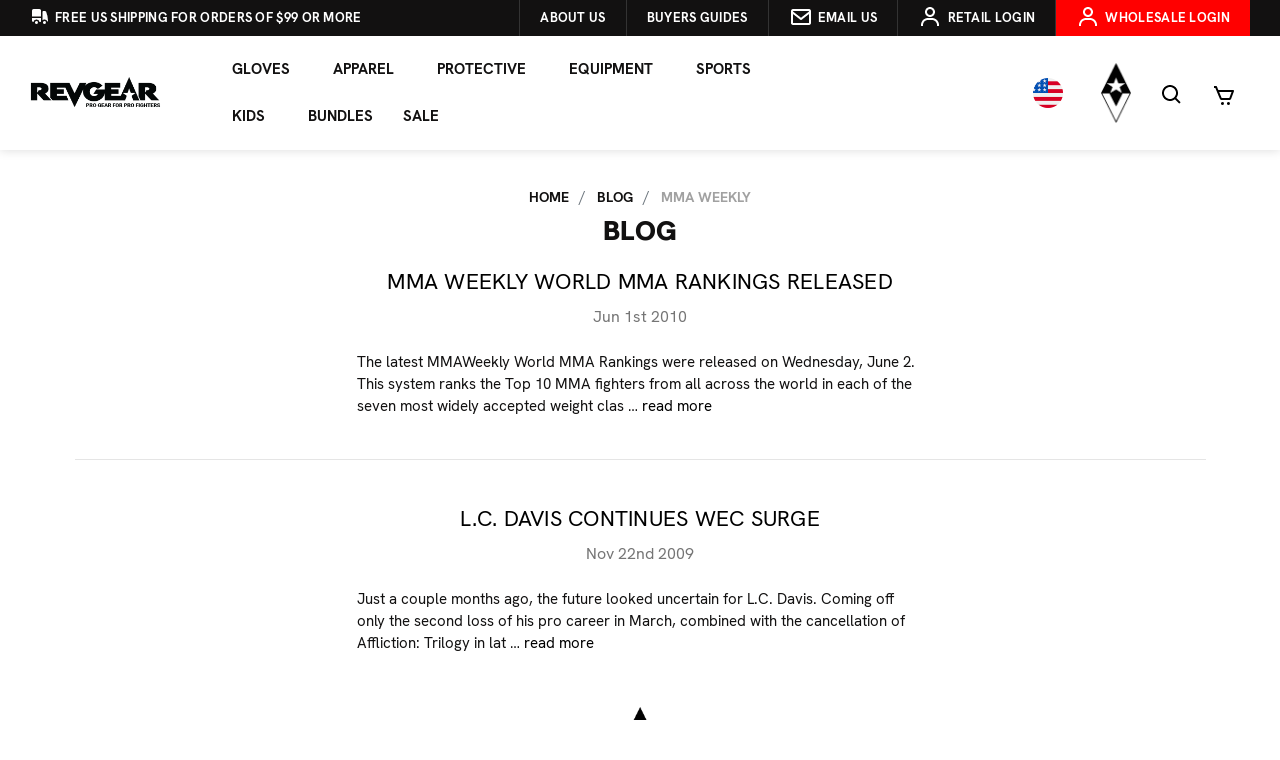

--- FILE ---
content_type: text/html; charset=UTF-8
request_url: https://revgear.com/blog/tag/MMA+Weekly
body_size: 23145
content:
<!DOCTYPE html>
<html class="no-js" lang="en">
    <head>
        <title>MMA Weekly - Posts - Revgear</title>
        <link href="https://cdn11.bigcommerce.com/s-l7n8qpii/product_images/1699272/RevgearIcon.png" rel="shortcut icon">
        <meta name="viewport" content="width=device-width, initial-scale=1, maximum-scale=5">
        <style type="text/css">@import url("[data-uri]");</style><div id="fv-loading-icon">🔄</div><link rel="preload" href="https://cdn.jsdelivr.net/gh//bcwv/w@main/lazyload.5.0.5.js" as="script"><script src="https://cdn.jsdelivr.net/gh//bcwv/w@main/lazyload.5.0.5.js" type="text/javascript"></script><link rel="preload" href="https://cdn.jsdelivr.net/gh/bcwv/w@main//lazysizes.5.0.22.js" as="script"><script src="https://cdn.jsdelivr.net/gh/bcwv/w@main//lazysizes.5.0.22.js" type="text/javascript"></script>
        <script src="https://analytics.ahrefs.com/analytics.js" data-key="v+w9aUbwQWd6L59d0pylDA" async></script>
        <meta name="ahrefs-site-verification" content="2baad1be0e956a05c9e69321ef31140a07f9f2ae02fae0dcffcf1565f6e5b0a9">
        <link rel="dns-prefetch preconnect" href="https://cdn11.bigcommerce.com/s-l7n8qpii" crossorigin><link rel="dns-prefetch preconnect" href="https://fonts.googleapis.com/" crossorigin><link rel="dns-prefetch preconnect" href="https://fonts.gstatic.com/" crossorigin>
        <meta name="keywords" content="Boxing Gloves, Punching Bags, Heavy Bags, Jiu Jitsu Gis, MMA Gloves, MMA Shorts, MMA Gear, Kickboxing Gloves, Muay Thai Gear, Muay Thai Shorts"><link rel='canonical' href='https://revgear.com/blog/' /><meta name='platform' content='bigcommerce.stencil' />
        
         

        
    
        <script>
            document.documentElement.className = document.documentElement.className.replace('no-js', 'js');
        </script>
        <script>
            window.lazySizesConfig = window.lazySizesConfig || {};
            window.lazySizesConfig.loadMode = 1;
        </script>
        <script async src="https://cdn11.bigcommerce.com/s-l7n8qpii/stencil/182a6fb0-5f84-013e-53dc-2238f5237281/e/19fb2340-d278-013e-c3c5-2258268df3cf/dist/theme-bundle.head_async.js"></script>

        <!-- <link href="https://fonts.googleapis.com/css?family=Montserrat:700,500,400%7CKarla:400&display=swap" rel="stylesheet"> -->
        <link data-stencil-stylesheet href="https://cdn11.bigcommerce.com/s-l7n8qpii/stencil/182a6fb0-5f84-013e-53dc-2238f5237281/e/19fb2340-d278-013e-c3c5-2258268df3cf/css/theme-29bed960-d2ea-013e-f8fc-3e73ab65dab6.css" rel="stylesheet">

        <!-- Start Tracking Code for analytics_facebook -->

<script>
!function(f,b,e,v,n,t,s){if(f.fbq)return;n=f.fbq=function(){n.callMethod?n.callMethod.apply(n,arguments):n.queue.push(arguments)};if(!f._fbq)f._fbq=n;n.push=n;n.loaded=!0;n.version='2.0';n.queue=[];t=b.createElement(e);t.async=!0;t.src=v;s=b.getElementsByTagName(e)[0];s.parentNode.insertBefore(t,s)}(window,document,'script','https://connect.facebook.net/en_US/fbevents.js');

fbq('set', 'autoConfig', 'false', '1340379212750299');
fbq('dataProcessingOptions', ['LDU'], 0, 0);
fbq('init', '1340379212750299', {"external_id":"46cdf73a-35f7-4bad-9b48-8a39acb4dfbf"});
fbq('set', 'agent', 'bigcommerce', '1340379212750299');

function trackEvents() {
    var pathName = window.location.pathname;

    fbq('track', 'PageView', {}, "");

    // Search events start -- only fire if the shopper lands on the /search.php page
    if (pathName.indexOf('/search.php') === 0 && getUrlParameter('search_query')) {
        fbq('track', 'Search', {
            content_type: 'product_group',
            content_ids: [],
            search_string: getUrlParameter('search_query')
        });
    }
    // Search events end

    // Wishlist events start -- only fire if the shopper attempts to add an item to their wishlist
    if (pathName.indexOf('/wishlist.php') === 0 && getUrlParameter('added_product_id')) {
        fbq('track', 'AddToWishlist', {
            content_type: 'product_group',
            content_ids: []
        });
    }
    // Wishlist events end

    // Lead events start -- only fire if the shopper subscribes to newsletter
    if (pathName.indexOf('/subscribe.php') === 0 && getUrlParameter('result') === 'success') {
        fbq('track', 'Lead', {});
    }
    // Lead events end

    // Registration events start -- only fire if the shopper registers an account
    if (pathName.indexOf('/login.php') === 0 && getUrlParameter('action') === 'account_created') {
        fbq('track', 'CompleteRegistration', {}, "");
    }
    // Registration events end

    

    function getUrlParameter(name) {
        var cleanName = name.replace(/[\[]/, '\[').replace(/[\]]/, '\]');
        var regex = new RegExp('[\?&]' + cleanName + '=([^&#]*)');
        var results = regex.exec(window.location.search);
        return results === null ? '' : decodeURIComponent(results[1].replace(/\+/g, ' '));
    }
}

if (window.addEventListener) {
    window.addEventListener("load", trackEvents, false)
}
</script>
<noscript><img height="1" width="1" style="display:none" alt="null" src="https://www.facebook.com/tr?id=1340379212750299&ev=PageView&noscript=1&a=plbigcommerce1.2&eid="/></noscript>

<!-- End Tracking Code for analytics_facebook -->

<!-- Start Tracking Code for analytics_googleanalytics -->

<script>
var geotargetlyredirect1524768221659 = document.createElement('script');
geotargetlyredirect1524768221659.setAttribute('type','text/javascript');
geotargetlyredirect1524768221659.async = 1;
geotargetlyredirect1524768221659.setAttribute('src', '//geotargetly-1a441.appspot.com/georedirect?id=-LB2G9Z_QMfrSDPDffUn&refurl='+document.referrer);
document.getElementsByTagName('head')[0].appendChild(geotargetlyredirect1524768221659);
</script>

<script>
  (function(i,s,o,g,r,a,m){i['GoogleAnalyticsObject']=r;i[r]=i[r]||function(){
  (i[r].q=i[r].q||[]).push(arguments)},i[r].l=1*new Date();a=s.createElement(o),
  m=s.getElementsByTagName(o)[0];a.async=1;a.src=g;m.parentNode.insertBefore(a,m)
  })(window,document,'script','https://www.google-analytics.com/analytics.js','ga');

  ga('create', 'UA-421413-1', 'auto');
  ga('require', 'displayfeatures');
  ga('send', 'pageview');
  setTimeout("ga('send','event','adjusted bounce rate','page visit 45 seconds or more')",45000);

 ga('require', 'ecommerce', 'ecommerce.js');

    function trackEcommerce() {
    this._addTrans = addTrans;
    this._addItem = addItems;
    this._trackTrans = trackTrans;
    }
    function addTrans(orderID,store,total,tax,shipping,city,state,country) {
    var withoutTaxShip = parseFloat(total - shipping);
    withoutTaxShip = parseFloat(withoutTaxShip - tax).toFixed(2);
    console.log(withoutTaxShip);


    ga('ecommerce:addTransaction', {
        'id': orderID,
        'affiliation': store,
        'revenue': withoutTaxShip,
        'tax': tax,
        'shipping': shipping,
        'city': city,
        'state': state,
        'country': country
    });
    }
    function addItems(orderID,sku,product,variation,price,qty) {
    ga('ecommerce:addItem', {
        'id': orderID,
        'sku': sku,
        'name': product,
        'category': variation,
        'price': price,
        'quantity': qty
    });
    }
    function trackTrans() {
        ga('ecommerce:send');
    }
    var pageTracker = new trackEcommerce();
</script>

<!-- End Tracking Code for analytics_googleanalytics -->

<!-- Start Tracking Code for analytics_googleanalytics4 -->

<script data-cfasync="false" src="https://cdn11.bigcommerce.com/shared/js/google_analytics4_bodl_subscribers-358423becf5d870b8b603a81de597c10f6bc7699.js" integrity="sha256-gtOfJ3Avc1pEE/hx6SKj/96cca7JvfqllWA9FTQJyfI=" crossorigin="anonymous"></script>
<script data-cfasync="false">
  (function () {
    window.dataLayer = window.dataLayer || [];

    function gtag(){
        dataLayer.push(arguments);
    }

    function initGA4(event) {
         function setupGtag() {
            function configureGtag() {
                gtag('js', new Date());
                gtag('set', 'developer_id.dMjk3Nj', true);
                gtag('config', 'G-QYBP25R7BG');
            }

            var script = document.createElement('script');

            script.src = 'https://www.googletagmanager.com/gtag/js?id=G-QYBP25R7BG';
            script.async = true;
            script.onload = configureGtag;

            document.head.appendChild(script);
        }

        setupGtag();

        if (typeof subscribeOnBodlEvents === 'function') {
            subscribeOnBodlEvents('G-QYBP25R7BG', false);
        }

        window.removeEventListener(event.type, initGA4);
    }

    

    var eventName = document.readyState === 'complete' ? 'consentScriptsLoaded' : 'DOMContentLoaded';
    window.addEventListener(eventName, initGA4, false);
  })()
</script>

<!-- End Tracking Code for analytics_googleanalytics4 -->

<!-- Start Tracking Code for analytics_siteverification -->

<!-- Hotjar Tracking Code for https://revgear.com/ -->
<!--<script>
    (function(h,o,t,j,a,r){
        h.hj=h.hj||function(){(h.hj.q=h.hj.q||[]).push(arguments)};
        h._hjSettings={hjid:1491652,hjsv:6};
        a=o.getElementsByTagName('head')[0];
        r=o.createElement('script');r.async=1;
        r.src=t+h._hjSettings.hjid+j+h._hjSettings.hjsv;
        a.appendChild(r);
    })(window,document,'https://static.hotjar.com/c/hotjar-','.js?sv=');
</script> -->

<!-- End Tracking Code for analytics_siteverification -->


<script type="text/javascript" src="https://checkout-sdk.bigcommerce.com/v1/loader.js" defer ></script>
<script type="text/javascript">
var BCData = {};
</script>
<script src='https://static.klaviyo.com/onsite/js/WzWpF8/klaviyo.js?company_id=WzWpF8' async ></script><script>
/*ConvertCart.com-32421535*/(function(c,o,n,v,e,r,t,s){
if(/ccScript=skip/.test(c.location.search))return;s=c.fetch?'f':'',
c.ccartObj=e,c[e]=c[e]||function(){(c[e].q=c[e].q||[]).push(arguments)},c[e].t=Date.now(),
r=o.createElement(n);r.async=1;r.src=v+s+'.js';t=o.getElementsByTagName(n)[0];t.parentNode
.insertBefore(r,t)})(window, document,'script','//cdn.convertcart.com/32421535','ccart')
</script><!-- Google Tag Manager -->
<script>(function(w,d,s,l,i){w[l]=w[l]||[];w[l].push({'gtm.start':
new Date().getTime(),event:'gtm.js'});var f=d.getElementsByTagName(s)[0],
j=d.createElement(s),dl=l!='dataLayer'?'&l='+l:'';j.async=true;j.src=
'https://www.googletagmanager.com/gtm.js?id='+i+dl;f.parentNode.insertBefore(j,f);
})(window,document,'script','dataLayer','GTM-57N5JVQ');</script>
<!-- End Google Tag Manager -->
 <script data-cfasync="false" src="https://microapps.bigcommerce.com/bodl-events/1.9.4/index.js" integrity="sha256-Y0tDj1qsyiKBRibKllwV0ZJ1aFlGYaHHGl/oUFoXJ7Y=" nonce="" crossorigin="anonymous"></script>
 <script data-cfasync="false" nonce="">

 (function() {
    function decodeBase64(base64) {
       const text = atob(base64);
       const length = text.length;
       const bytes = new Uint8Array(length);
       for (let i = 0; i < length; i++) {
          bytes[i] = text.charCodeAt(i);
       }
       const decoder = new TextDecoder();
       return decoder.decode(bytes);
    }
    window.bodl = JSON.parse(decodeBase64("[base64]"));
 })()

 </script>

<script nonce="">
(function () {
    var xmlHttp = new XMLHttpRequest();

    xmlHttp.open('POST', 'https://bes.gcp.data.bigcommerce.com/nobot');
    xmlHttp.setRequestHeader('Content-Type', 'application/json');
    xmlHttp.send('{"store_id":"951629","timezone_offset":"-7.0","timestamp":"2026-01-20T14:06:23.32645800Z","visit_id":"35d04cc6-2fca-49e6-9b4a-7960f8bba7bb","channel_id":1699272}');
})();
</script>

        <!-- ShareASale Script Starts Here -->
        <script src="https://www.dwin1.com/19038.js" type="text/javascript" defer="defer"></script>
        <!-- ShareASale Script Ends Here -->
   <script src="https://analytics.ahrefs.com/analytics.js" data-key="v+w9aUbwQWd6L59d0pylDA" async></script>
    </head>
    <body>
        <svg data-src="https://cdn11.bigcommerce.com/s-l7n8qpii/stencil/182a6fb0-5f84-013e-53dc-2238f5237281/e/19fb2340-d278-013e-c3c5-2258268df3cf/img/icon-sprite.svg" class="icons-svg-sprite"></svg>
        <header class="header" role="banner">
  <div class="header--top d-none d-md-block">
    <div class="container-fluid flex items-center">
      <ul class="nav justify-content-start top-bar-nav-left">

        <li class="nav-item">
          <a class="nav-link" href="/faq/" aria-label="Revgear about us">
            <svg xmlns="http://www.w3.org/2000/svg" viewBox="0 0 20 20" fill="currentColor" class="size-5">
              <path
                d="M6.5 3c-1.051 0-2.093.04-3.125.117A1.49 1.49 0 0 0 2 4.607V10.5h9V4.606c0-.771-.59-1.43-1.375-1.489A41.568 41.568 0 0 0 6.5 3ZM2 12v2.5A1.5 1.5 0 0 0 3.5 16h.041a3 3 0 0 1 5.918 0h.791a.75.75 0 0 0 .75-.75V12H2Z" />
              <path
                d="M6.5 18a1.5 1.5 0 1 0 0-3 1.5 1.5 0 0 0 0 3ZM13.25 5a.75.75 0 0 0-.75.75v8.514a3.001 3.001 0 0 1 4.893 1.44c.37-.275.61-.719.595-1.227a24.905 24.905 0 0 0-1.784-8.549A1.486 1.486 0 0 0 14.823 5H13.25ZM14.5 18a1.5 1.5 0 1 0 0-3 1.5 1.5 0 0 0 0 3Z" />
            </svg>

            <span class="d-none d-md-inline">Free US Shipping For Orders of $99 or More</span></a>
        </li>
      </ul>
      <ul class="nav justify-content-end top-bar-nav ml-auto">

        <li class="nav-item">
          <a class="nav-link" href="/about-us/" aria-label="Revgear about us">
            <span class="d-none d-md-inline">About us</span></a>
        </li>
        
        <li class="nav-item">
          <a class="nav-link" href="https://revgear.com/buyersguide-main" aria-label="Buyers guides">
            <span class="d-none d-md-inline">Buyers Guides</span></a>
        </li>
        
        <!--<li class="navPages-item">-->

        <!--  <a class="nav-link has-subMenu" id="nav_buyers" data-collapsible="nav_buyers">-->
        <!--    <span>Buyers Guides</span>-->
        <!--    <i class="icon navPages-action-moreIcon" aria-hidden="true">-->
        <!--      <svg>-->
        <!--        <use xlink:href="#icon-chevron-down"></use>-->
        <!--      </svg>-->
        <!--    </i>-->
        <!--  </a>-->
        <!--  <div class="navPage-subMenu xt-sub-menu" id="nav_buyers" aria-labelledby="navbarDropdown">-->

        <!--    <ul class="navPage-subMenu-list">-->
        <!--      <li class="flex flex-col">-->
        <!--        <ul class="navPage-childList mb-0" aria-hidden="false">-->
        <!--          <li class="navPage-childList-item">-->
        <!--            <a class="navPage-childList-action navPages-action" href="#" aria-label="Boxing Gloves">-->
        <!--              Boxing-->
        <!--            </a>-->
        <!--          </li>-->
                  <!-- end of item -->
        <!--          <li class="navPage-childList-item">-->
        <!--            <a class="navPage-childList-action navPages-action" href="#" aria-label="Shin Guards">-->
        <!--              Shin Guards-->
        <!--            </a>-->
        <!--          </li>-->
                  <!-- end of item -->
        <!--          <li class="navPage-childList-item">-->
        <!--            <a class="navPage-childList-action navPages-action" href="#" aria-label="MMA Gloves">-->
        <!--              MMA Gloves-->
        <!--            </a>-->
        <!--          </li>-->
                  <!-- end of item -->
        <!--          <li class="navPage-childList-item">-->
        <!--            <a class="navPage-childList-action navPages-action" href="/buyers-guides/bjj-gi/"-->
        <!--              aria-label="BJJ GI">-->
        <!--              BJJ GI-->
        <!--            </a>-->
        <!--          </li>-->
                  <!-- end of item -->
        <!--          <li class="navPage-childList-item">-->
        <!--            <a class="navPage-childList-action navPages-action" href="#" aria-label="Punching Bag">-->
        <!--              Punching Bag-->
        <!--            </a>-->
        <!--          </li>-->
                  <!-- end of item -->
        <!--        </ul>-->
        <!--      </li>-->
        <!--    </ul>-->

        <!--  </div>-->

        <!--</li>-->
        <!--<li class="nav-item">-->
        <!--  <a class="nav-link" style="background-color:red!important" href="/wholesaler-registration/" aria-label="Revgear wholesale">-->
        <!--    <span class="d-none d-md-inline">Wholesale</span></a>-->
        <!--</li>-->

        <li class="nav-item">
          <a class="nav-link" href="/contact-us" aria-label="Revgear contact link"><svg height="24" viewBox="0 0 24 24"
              width="24" xmlns="http://www.w3.org/2000/svg">
              <path
                d="m20 4h-16c-1.103 0-2 .897-2 2v12c0 1.103.897 2 2 2h16c1.103 0 2-.897 2-2v-12c0-1.103-.897-2-2-2zm0 2v.511l-8 6.223-8-6.222v-.512zm-16 12v-8.956l7.386 5.745c.18.141.397.211.614.211s.434-.07.614-.211l7.386-5.745.002 8.956z" />
            </svg> <span class="d-none d-lg-inline">Email us</span></a>
        </li>
        <li class="nav-item">
            <a class="nav-link" href="https://revgear.com/login.php" aria-label="Revgear login link"><svg height="24"
              viewBox="0 0 24 24" width="24" xmlns="http://www.w3.org/2000/svg">
              <circle cx="12" cy="7" fill="none" r="3" />
              <path
                d="m12 2c-2.757 0-5 2.243-5 5s2.243 5 5 5 5-2.243 5-5-2.243-5-5-5zm0 8c-1.654 0-3-1.346-3-3s1.346-3 3-3 3 1.346 3 3-1.346 3-3 3zm9 11v-1c0-3.859-3.141-7-7-7h-4c-3.86 0-7 3.141-7 7v1h2v-1c0-2.757 2.243-5 5-5h4c2.757 0 5 2.243 5 5v1z" />
            </svg> <span class="d-none d-lg-inline">Retail Login</span> </a>
        </li>
        <li class="nav-item">
          
          <a class="nav-link" style="background-color:red!important" href="/wholesaler-registration/" aria-label="Revgear login link"><svg height="24"
              viewBox="0 0 24 24" width="24" xmlns="http://www.w3.org/2000/svg">
              <circle cx="12" cy="7" fill="none" r="3" />
              <path
                d="m12 2c-2.757 0-5 2.243-5 5s2.243 5 5 5 5-2.243 5-5-2.243-5-5-5zm0 8c-1.654 0-3-1.346-3-3s1.346-3 3-3 3 1.346 3 3-1.346 3-3 3zm9 11v-1c0-3.859-3.141-7-7-7h-4c-3.86 0-7 3.141-7 7v1h2v-1c0-2.757 2.243-5 5-5h4c2.757 0 5 2.243 5 5v1z" />
            </svg> <span class="d-none d-lg-inline">Wholesale Login</span> </a>
        </li>
      </ul>
    </div>
  </div>

  <div class="mobile-flex">
    <div class="mobile-country d-md-none">
      <li class="nav-item nav-flag--new" data-fancybox data-src="#country-picker-v2" href="javascript:;">
        <img
          src="https://cdn11.bigcommerce.com/s-l7n8qpii/images/stencil/original/image-manager/flg-us.png?t=1722411757"
          alt="US Flag Currency" />
      </li>
    </div>

    <div class="mobile-cart d-md-none">
      <a class="nav-link" href="/cart.php" aria-label="Revgear cart link">
        <span><svg height="24" viewBox="0 0 24 24" width="24" xmlns="http://www.w3.org/2000/svg">
            <path
              d="m7.822 15.77c.312.748 1.036 1.23 1.845 1.23h7.639c.828 0 1.581-.521 1.873-1.297l2.757-7.352c.115-.308.072-.651-.114-.921-.187-.269-.494-.43-.822-.43h-14.667l-1.41-3.385c-.155-.372-.519-.615-.923-.615h-2v2h1.333zm11.735-6.77-2.25 6h-7.64l-2.5-6z" />
            <circle cx="10.5" cy="20.5" r="1.5" />
            <circle cx="16.438" cy="20.5" r="1.5" /></svg></span> <span class="countPill cart-quantity"></span>
      </a>
    </div>
  </div>
  <a href="#" class="mobileMenu-toggle" data-mobile-menu-toggle="menu">
    <span class="mobileMenu-toggleIcon">Toggle menu</span>
  </a>

  <div class="header-vert">
    <div class="header--logo">
      <div class="header-logo header-logo--left">
        <a href="https://revgear.com">
            <div class="header-logo-image-container">
                <img class="header-logo-image" src="https://cdn11.bigcommerce.com/s-l7n8qpii/images/stencil/250x100/revgear-logo-bc_1767719079__61134.original.png" alt="Revgear" title="Revgear">
            </div>
</a>
      </div>
    </div>

    <div class="header--container">
      <div class="navPages-container" id="menu" data-menu>
        <nav class="navPages container">
    <div class="navPages-quickSearch">
        <div class="container">
    <form class="form" action="/search.php">
        <fieldset class="form-fieldset">
            <div class="form-field">
                <label class="is-srOnly" for="search_query">Search</label>
                <input class="form-input" data-search-quick name="search_query" id="search_query" data-error-message="Search field cannot be empty." placeholder="Search the store" autocomplete="off">
            </div>
        </fieldset>
    </form>
    <section class="quickSearchResults" data-bind="html: results"></section>
</div>
    </div>
    <ul class="navPages-list">
        <li class="navPages-item">
  <a class="navPages-action has-subMenu" data-collapsible="nav_gear" aria-label="Gear" aria-controls="nav_gear"
    aria-expanded="true">
    Gloves
    <i class="icon navPages-action-moreIcon" aria-hidden="true">
      <svg>
        <use xlink:href="#icon-chevron-down"></use>
      </svg>
    </i>
  </a>
  <div class="navPage-subMenu xt-sub-menu" id="nav_gear" aria-hidden="false" tabindex="-1">
    <ul class="navPage-subMenu-list">
      <li class="flex flex-col">
        <ul class="navPage-childList mb-0" id="navPages-1972" aria-hidden="false">
          <li class="navPage-childList-item">
            <a class="navPage-childList-action navPages-action" href="/gear/boxing-gloves/"
              aria-label="Boxing Gloves">
              Boxing Gloves
            </a>
          </li>
          <li class="navPage-childList-item">
            <a class="navPage-childList-action navPages-action" href="/gear/mma-gloves/"
              aria-label="MMA">
              MMA Gloves
            </a>
          </li>
          <li class="navPage-childList-item">
            <a class="navPage-childList-action navPages-action" href="/gear/hand-wraps/"
              aria-label="Handwraps">
              Handwraps
            </a>
          </li>
          <li class="navPage-childList-item">
            <a class="navPage-childList-action navPages-action" href="/buyers-guide/" target="_blank"
              aria-label="Glove Finder">
              Glove Finder
            </a>
          </li>
          <!-- <li class="navPage-childList-item">
            <a class="navPage-childList-action navPages-action nav-all" href="/gloves/"
              aria-label="All Gloves">
              All Gloves
            </a>
          </li> -->
        </ul>
      </li>
    </ul>
  </div>
</li>

<li class="navPages-item">
  <a class="navPages-action has-subMenu" data-collapsible="nav_apparel" aria-label="Apparel" aria-controls="nav_apparel"
    aria-expanded="true">
    Apparel
    <i class="icon navPages-action-moreIcon" aria-hidden="true">
      <svg>
        <use xlink:href="#icon-chevron-down"></use>
      </svg>
    </i>
  </a>
  <div class="navPage-subMenu xt-sub-menu" id="nav_apparel" aria-hidden="false" tabindex="-1">
    <ul class="navPage-subMenu-list">
      <li class="flex flex-col">

        <ul class="navPage-childList mb-0" id="navPages-1972" aria-hidden="false">
          <li class="navPage-childList-item">
            <a class="navPage-childList-action navPages-action has-subMenu" href="/gear/mma-shorts/"
              aria-label="MMA Shorts" data-collapsible="nav_shorts" aria-controls="nav_shorts" aria-expanded="true">
              Shorts
              <i class="icon navPages-action-moreIcon" aria-hidden="true">
                <svg>
                  <use xlink:href="#icon-chevron-right"></use>
                </svg>
              </i>
            </a>
            <div class="navPage-subMenu xt-sub-menu" id="nav_shorts" aria-hidden="false" tabindex="-1">
              <ul class="navPage-subMenu-list">
                <li class="flex flex-col">
                  <ul class="navPage-childList mb-0" aria-hidden="false">
                    <li class="navPage-childList-item">
                      <a class="navPage-childList-action navPages-action" href="/gear/mma-shorts/"
                        aria-label="MMA & No Gi">MMA & No Gi</a>
                    </li>
                    <li class="navPage-childList-item">
                      <a class="navPage-childList-action navPages-action" href="/gear/thai-shorts/"
                        aria-label="Muay Thai">Muay Thai</a>
                    </li>
                    <li class="navPage-childList-item">
                      <a class="navPage-childList-action navPages-action" href="/gear/krav-maga-shorts/"
                        aria-label="Krav Maga Shorts">Krav Maga & Tactical</a>
                    </li>
                    <li class="navPage-childList-item">
                      <a class="navPage-childList-action navPages-action" href="/apparel/shorts/spats/"
                        aria-label="Spats">Spats</a>
                    </li>
                  </ul>
                </li>
              </ul>
            </div>
          </li>
          <li class="navPage-childList-item">
            <a class="navPage-childList-action navPages-action" href="/gear/rash-guards/"
              aria-label="Rashguards & Spats">
              Rashguards
            </a>
          </li>
          <li class="navPage-childList-item">
            <a class="navPage-childList-action navPages-action"
              href="/gear/gis-uniforms/gis-uniforms/" aria-label="Gi's & Belts">
              Gi's & Belts
            </a>
          </li>
          <li class="navPage-childList-item">
            <a class="navPage-childList-action navPages-action" href="/gear/gym-bags/"
              aria-label="Gym Bags">
              Gym Bags
            </a>
          </li>
          <li class="navPage-childList-item">
            <a class="navPage-childList-action navPages-action" href="/men/shirts/"
              aria-label="Shirts">
              Shirts
            </a>
          </li>
          <li class="navPage-childList-item">
            <a class="navPage-childList-action navPages-action" href="/men/hoodies-jackets/"
              aria-label="Hoodies">
              Hoodies
            </a>
          </li>
          <li class="navPage-childList-item">
            <a class="navPage-childList-action navPages-action" href="/men/hats/" aria-label="Hats">
              Hats
            </a>
          </li>


        </ul>

      </li>

    </ul>
  </div>
</li>

<li class="navPages-item">
  <a class="navPages-action has-subMenu" data-collapsible="nav_protective" aria-label="Apparel"
    aria-controls="nav_protective" aria-expanded="true">
    Protective
    <i class="icon navPages-action-moreIcon" aria-hidden="true">
      <svg>
        <use xlink:href="#icon-chevron-down"></use>
      </svg>
    </i>
  </a>
  <div class="navPage-subMenu xt-sub-menu" id="nav_protective" aria-hidden="false" tabindex="-1">
    <ul class="navPage-subMenu-list">
      <li class="flex flex-col">

        <ul class="navPage-childList mb-0" id="navPages-1972" aria-hidden="false">

          <li class="navPage-childList-item">
            <a class="navPage-childList-action navPages-action" href="/gear/hand-wraps/"
              aria-label="Handwraps">
              Handwraps
            </a>
          </li>

          <li class="navPage-childList-item">
            <a class="navPage-childList-action navPages-action" href="/gear/mouth-guards/"
              aria-label="Mouthguards">
              Mouthguards
            </a>
          </li>

          <li class="navPage-childList-item">
            <a class="navPage-childList-action navPages-action" href="/gear/cups-groin-guards/"
              aria-label="Cups & Groin">
              Cups & Groin
            </a>
          </li>

          <li class="navPage-childList-item">
            <a class="navPage-childList-action navPages-action" href="/gear/knee-elbow-pads/"
              aria-label="Knee & Elbow">
              Knee & Elbow
            </a>
          </li>

          <li class="navPage-childList-item">
            <a class="navPage-childList-action navPages-action" href="/gear/shin-guards/"
              aria-label="Shin Guards">
              Shin Guards
            </a>
          </li>

          <li class="navPage-childList-item">
            <a class="navPage-childList-action navPages-action" href="/gear/headgear/"
              aria-label="Head Gear">
              Head Gear
            </a>
          </li>
          <li class="navPage-childList-item">
            <a class="navPage-childList-action navPages-action" href="/gear/chest-guards/"
              aria-label="Body">
              Chest Guards
            </a>
          </li> <li class="navPage-childList-item">
            <a class="navPage-childList-action navPages-action" href="/protective/hygiene-body/"
              aria-label="Body">
              Hygiene & Body
            </a>
          </li>
          <!--<li class="navPage-childList-item">-->
          <!--  <a class="navPage-childList-action navPages-action" href="/gear/sparring-gear/" aria-label="Sparring Gear">-->
          <!--    Sparring Gear-->
          <!--  </a>-->
          <!--</li>-->
          <!-- <li class="navPage-childList-item">
            <a class="navPage-childList-action navPages-action" href="#"
              aria-label="All protective Gear">
              All Protective Gear
            </a>
          </li> -->
        </ul>

      </li>

    </ul>
  </div>
</li>

<li class="navPages-item">
  <a class="navPages-action has-subMenu" data-collapsible="nav_equipment" aria-label="Equipment"
    aria-controls="nav_equipment" aria-expanded="true">
    Equipment
    <i class="icon navPages-action-moreIcon" aria-hidden="true">
      <svg>
        <use xlink:href="#icon-chevron-down"></use>
      </svg>
    </i>
  </a>
  <div class="navPage-subMenu xt-sub-menu" id="nav_equipment" aria-hidden="false" tabindex="-1">
    <ul class="navPage-subMenu-list">
      <li class="flex flex-col">

        <ul class="navPage-childList mb-0" id="navPages-1972" aria-hidden="false">

          <li class="navPage-childList-item">
            <a class="navPage-childList-action navPages-action" href="/punching-bags/"
              aria-label="Heavy Bags">
              Heavy Bags
            </a>
          </li>

          <li class="navPage-childList-item">
            <a class="navPage-childList-action navPages-action" href="/gear/thai-pads/"
              aria-label="Thai Pads">
              Thai Pads
            </a>
          </li>

          <li class="navPage-childList-item">
            <a class="navPage-childList-action navPages-action" href="/gear/mitts/"
              aria-label="Mitts">
              Mitts
            </a>
          </li>
          
           <li class="navPage-childList-item">
            <a class="navPage-childList-action navPages-action" href="/equipment/speed-and-double-end-bags/"
              aria-label="Speed and Double End Bags">
              Speed and Double End Bags
            </a>
          </li>

          <li class="navPage-childList-item">
            <a class="navPage-childList-action navPages-action" href="/gear/targets/"
              aria-label="Targets & Shields">
              Targets & Shields
            </a>
          </li>

          <li class="navPage-childList-item">
            <a class="navPage-childList-action navPages-action"
              href="/gear/grappling-throwing-dummies/" aria-label="Dummies">
              Dummies
            </a>
          </li>

        </ul>

      </li>

    </ul>
  </div>
</li>

<li class="navPages-item">
  <a class="navPages-action has-subMenu" data-collapsible="nav_discipline" aria-label="Discipline"
    aria-controls="nav_discipline" aria-expanded="true">
    Sports
    <i class="icon navPages-action-moreIcon" aria-hidden="true">
      <svg>
        <use xlink:href="#icon-chevron-down"></use>
      </svg>
    </i>
  </a>
  <div class="navPage-subMenu xt-sub-menu" id="nav_discipline" aria-hidden="false" tabindex="-1">
    <ul class="navPage-subMenu-list">
      <li class="flex flex-col">

        <ul class="navPage-childList mb-0" id="navPages-1972" aria-hidden="false">
          <li class="navPage-childList-item">
            <a class="navPage-childList-action navPages-action" href="/discipline/boxing/" aria-label="Boxing">
              Boxing
            </a>
          </li>
          <li class="navPage-childList-item">
            <a class="navPage-childList-action navPages-action" href="/fitness/" aria-label="Fitness">
              Fitness
            </a>
          </li>
          <li class="navPage-childList-item">
            <a class="navPage-childList-action navPages-action" href="/discipline/muay-thai/" aria-label="Muay Thai">
              Muay Thai
            </a>
          </li>
          <li class="navPage-childList-item">
            <a class="navPage-childList-action navPages-action" href="/discipline/mma/" aria-label="MMA">
              MMA
            </a>
          </li>
          <li class="navPage-childList-item">
            <a class="navPage-childList-action navPages-action" href="/discipline/krav-maga/" aria-label="Krav Maga">
              Krav Maga
            </a>
          </li>
          <li class="navPage-childList-item">
            <a class="navPage-childList-action navPages-action" href="/discipline/kickboxing/" aria-label="Kickboxing">
              Kickboxing
            </a>
          </li>
          <li class="navPage-childList-item">
            <a class="navPage-childList-action navPages-action" href="/discipline/jiu-jitsu/" aria-label="Jiu Jitsu">
              Jiu Jitsu
            </a>
          </li>
          <!--<li class="navPage-childList-item">-->
          <!--  <a class="navPage-childList-action navPages-action" href="/kids/" aria-label="Kids">-->
          <!--    Kids-->
          <!--  </a>-->
          <!--</li>-->
          <li class="navPage-childList-item">
            <a class="navPage-childList-action navPages-action" href="/tactical/" aria-label="Law Enforcement">
              Law Enforcement
            </a>
          </li>
          <li class="navPage-childList-item">
            <a class="navPage-childList-action navPages-action" href="/gear/weapons/" aria-label="Weapons Training">
              Weapons Training
            </a>
          </li>
        </ul>

      </li>

    </ul>
  </div>
</li>

<li class="navPages-item">
  <a class="navPages-action has-subMenu" data-collapsible="nav_kids" aria-label="Kids" aria-controls="nav_kids"
    aria-expanded="true">
    Kids
    <i class="icon navPages-action-moreIcon" aria-hidden="true">
      <svg>
        <use xlink:href="#icon-chevron-down"></use>
      </svg>
    </i>
  </a>
  <div class="navPage-subMenu xt-sub-menu" id="nav_kids" aria-hidden="false" tabindex="-1">
    <ul class="navPage-subMenu-list">
      <li class="flex flex-col">

        <ul class="navPage-childList mb-0" id="navPages-1972" aria-hidden="false">
          <li class="navPage-childList-item">
            <a class="navPage-childList-action navPages-action" href="/kids/shorts-rashguard-gis/"
              aria-label="Shorts, Rashguards & Gi's">
              Shorts, Rashguards & Gi's
            </a>
          </li>
          <li class="navPage-childList-item">
            <a class="navPage-childList-action navPages-action" href="/kids/kids-gear/" aria-label="Gear">
              Gear
            </a>
          </li>
        </ul>

      </li>

    </ul>
  </div>
</li>

<li class="navPages-item">
  <a class="navPages-action" href="/bundles">
    Bundles
  </a>

</li>

<li class="navPages-item">
  <a class="navPages-action" href="/blackfriday2021/">
    Sale
  </a>
</li>
        <!-- 
            <li class="navPages-item">
                <a class="navPages-action" href="https://revgear.com/cha-striking-systems/">Cha Striking Systems</a>
            </li>
        
            <li class="navPages-item">
                <a class="navPages-action" href="https://revgear.com/f2win/">F2Win</a>
            </li>
        
            <li class="navPages-item">
                <a class="navPages-action" href="https://revgear.com/fight-tips/">Fight Tips</a>
            </li>
        
            <li class="navPages-item">
                <a class="navPages-action has-subMenu" href="https://revgear.com/gear/" data-collapsible="navPages-1357">
    Gloves <i class="icon navPages-action-moreIcon" aria-hidden="true"><svg><use xlink:href="#icon-chevron-down" /></svg></i>
</a>
<div class="navPage-subMenu" id="navPages-1357" aria-hidden="true" tabindex="-1">
    <ul class="navPage-subMenu-list">
        <li class="navPage-subMenu-item">
            <a class="navPage-subMenu-action navPages-action" href="https://revgear.com/gear/">All Gloves</a>
        </li>
            <li class="navPage-subMenu-item">
                    <a class="navPage-subMenu-action navPages-action" href="https://revgear.com/gear/boxing-gloves/">Boxing Gloves</a>
            </li>
            <li class="navPage-subMenu-item">
                    <a class="navPage-subMenu-action navPages-action" href="https://revgear.com/gear/mma-gloves/">MMA Gloves</a>
            </li>
    </ul>
</div>
            </li>
        
            <li class="navPages-item">
                <a class="navPages-action has-subMenu" href="https://revgear.com/apparel/" data-collapsible="navPages-1367">
    Apparel <i class="icon navPages-action-moreIcon" aria-hidden="true"><svg><use xlink:href="#icon-chevron-down" /></svg></i>
</a>
<div class="navPage-subMenu" id="navPages-1367" aria-hidden="true" tabindex="-1">
    <ul class="navPage-subMenu-list">
        <li class="navPage-subMenu-item">
            <a class="navPage-subMenu-action navPages-action" href="https://revgear.com/apparel/">All Apparel</a>
        </li>
            <li class="navPage-subMenu-item">
                    <a class="navPage-subMenu-action navPages-action" href="https://revgear.com/gear/rash-guards/">Rash Guards</a>
            </li>
            <li class="navPage-subMenu-item">
                    <a class="navPage-subMenu-action navPages-action" href="https://revgear.com/gear/gis-uniforms/gis-uniforms/">Gis &amp; Uniforms</a>
            </li>
            <li class="navPage-subMenu-item">
                    <a class="navPage-subMenu-action navPages-action" href="https://revgear.com/gear/gym-bags/">Gym Bags</a>
            </li>
            <li class="navPage-subMenu-item">
                    <a class="navPage-subMenu-action navPages-action" href="https://revgear.com/men/shirts/">Shirts</a>
            </li>
            <li class="navPage-subMenu-item">
                    <a class="navPage-subMenu-action navPages-action" href="https://revgear.com/men/hoodies-jackets/">Hoodies &amp; Jackets</a>
            </li>
            <li class="navPage-subMenu-item">
                    <a class="navPage-subMenu-action navPages-action" href="https://revgear.com/men/hats/">Hats</a>
            </li>
    </ul>
</div>
            </li>
        
            <li class="navPages-item">
                <a class="navPages-action has-subMenu" href="https://revgear.com/protective/" data-collapsible="navPages-1378">
    Protective <i class="icon navPages-action-moreIcon" aria-hidden="true"><svg><use xlink:href="#icon-chevron-down" /></svg></i>
</a>
<div class="navPage-subMenu" id="navPages-1378" aria-hidden="true" tabindex="-1">
    <ul class="navPage-subMenu-list">
        <li class="navPage-subMenu-item">
            <a class="navPage-subMenu-action navPages-action" href="https://revgear.com/protective/">All Protective</a>
        </li>
            <li class="navPage-subMenu-item">
                    <a class="navPage-subMenu-action navPages-action" href="https://revgear.com/gear/chest-guards/">Chest Guards</a>
            </li>
            <li class="navPage-subMenu-item">
                    <a class="navPage-subMenu-action navPages-action" href="https://revgear.com/gear/cups-groin-guards/">Cups &amp; Groin Guards</a>
            </li>
            <li class="navPage-subMenu-item">
                    <a class="navPage-subMenu-action navPages-action" href="https://revgear.com/gear/hand-wraps/">Hand Wraps</a>
            </li>
            <li class="navPage-subMenu-item">
                    <a class="navPage-subMenu-action navPages-action" href="https://revgear.com/gear/headgear/">Headgear</a>
            </li>
            <li class="navPage-subMenu-item">
                    <a class="navPage-subMenu-action navPages-action" href="https://revgear.com/gear/knee-elbow-pads/">Knee &amp;  Elbow Pads</a>
            </li>
            <li class="navPage-subMenu-item">
                    <a class="navPage-subMenu-action navPages-action" href="https://revgear.com/gear/mouth-guards/">Mouth Guards</a>
            </li>
            <li class="navPage-subMenu-item">
                    <a class="navPage-subMenu-action navPages-action" href="https://revgear.com/gear/shin-guards/">Shin Guards</a>
            </li>
            <li class="navPage-subMenu-item">
                    <a class="navPage-subMenu-action navPages-action" href="https://revgear.com/protective/hygiene-body/">Hygiene &amp; Body</a>
            </li>
    </ul>
</div>
            </li>
        
            <li class="navPages-item">
                <a class="navPages-action has-subMenu" href="https://revgear.com/equipment/" data-collapsible="navPages-1388">
    Equipment <i class="icon navPages-action-moreIcon" aria-hidden="true"><svg><use xlink:href="#icon-chevron-down" /></svg></i>
</a>
<div class="navPage-subMenu" id="navPages-1388" aria-hidden="true" tabindex="-1">
    <ul class="navPage-subMenu-list">
        <li class="navPage-subMenu-item">
            <a class="navPage-subMenu-action navPages-action" href="https://revgear.com/equipment/">All Equipment</a>
        </li>
            <li class="navPage-subMenu-item">
                    <a class="navPage-subMenu-action navPages-action" href="https://revgear.com/punching-bags/">Punching Bags/Heavy Bags</a>
            </li>
            <li class="navPage-subMenu-item">
                    <a class="navPage-subMenu-action navPages-action" href="https://revgear.com/gear/thai-pads/">Thai Pads</a>
            </li>
            <li class="navPage-subMenu-item">
                    <a class="navPage-subMenu-action navPages-action" href="https://revgear.com/gear/mitts/">Mitts</a>
            </li>
            <li class="navPage-subMenu-item">
                    <a class="navPage-subMenu-action navPages-action" href="https://revgear.com/equipment/speed-and-double-end-bags/">Speed and Double End Bags</a>
            </li>
            <li class="navPage-subMenu-item">
                    <a class="navPage-subMenu-action navPages-action" href="https://revgear.com/gear/targets/">Targets</a>
            </li>
            <li class="navPage-subMenu-item">
                    <a class="navPage-subMenu-action navPages-action" href="https://revgear.com/gear/grappling-throwing-dummies/">Grappling &amp; Throwing Dummies</a>
            </li>
            <li class="navPage-subMenu-item">
                    <a class="navPage-subMenu-action navPages-action" href="https://revgear.com">Chest Guards</a>
            </li>
    </ul>
</div>
            </li>
        
            <li class="navPages-item">
                <a class="navPages-action has-subMenu" href="https://revgear.com/sports/" data-collapsible="navPages-1394">
    Sports <i class="icon navPages-action-moreIcon" aria-hidden="true"><svg><use xlink:href="#icon-chevron-down" /></svg></i>
</a>
<div class="navPage-subMenu" id="navPages-1394" aria-hidden="true" tabindex="-1">
    <ul class="navPage-subMenu-list">
        <li class="navPage-subMenu-item">
            <a class="navPage-subMenu-action navPages-action" href="https://revgear.com/sports/">All Sports</a>
        </li>
            <li class="navPage-subMenu-item">
                    <a
                        class="navPage-subMenu-action navPages-action has-subMenu"
                        href="https://revgear.com/discipline/boxing/"
                        data-collapsible="navPages-1395"
                        data-collapsible-disabled-breakpoint="medium"
                        data-collapsible-disabled-state="open"
                        data-collapsible-enabled-state="closed">
                        Boxing <i class="icon navPages-action-moreIcon" aria-hidden="true"><svg><use xlink:href="#icon-chevron-down" /></svg></i>
                    </a>
                    <ul class="navPage-childList" id="navPages-1395">
                        <li class="navPage-childList-item">
                            <a class="navPage-childList-action navPages-action" href="https://revgear.com/sports/boxing/boxing-gloves/">Boxing Gloves</a>
                        </li>
                        <li class="navPage-childList-item">
                            <a class="navPage-childList-action navPages-action" href="https://revgear.com/sports/boxing/headgear/">Headgear</a>
                        </li>
                        <li class="navPage-childList-item">
                            <a class="navPage-childList-action navPages-action" href="https://revgear.com/sports/boxing/mitts/">Mitts</a>
                        </li>
                        <li class="navPage-childList-item">
                            <a class="navPage-childList-action navPages-action" href="https://revgear.com/sports/boxing/cups-groin-guards/">Cups &amp; Groin Guards</a>
                        </li>
                        <li class="navPage-childList-item">
                            <a class="navPage-childList-action navPages-action" href="https://revgear.com/sports/boxing/speed-double-end-bags/">Speed &amp; Double End Bags</a>
                        </li>
                        <li class="navPage-childList-item">
                            <a class="navPage-childList-action navPages-action" href="https://revgear.com/sports/boxing/jump-ropes/">Jump Ropes</a>
                        </li>
                    </ul>
            </li>
            <li class="navPage-subMenu-item">
                    <a class="navPage-subMenu-action navPages-action" href="https://revgear.com/fitness/">Fitness</a>
            </li>
            <li class="navPage-subMenu-item">
                    <a
                        class="navPage-subMenu-action navPages-action has-subMenu"
                        href="https://revgear.com/discipline/muay-thai/"
                        data-collapsible="navPages-1397"
                        data-collapsible-disabled-breakpoint="medium"
                        data-collapsible-disabled-state="open"
                        data-collapsible-enabled-state="closed">
                        Muay Thai <i class="icon navPages-action-moreIcon" aria-hidden="true"><svg><use xlink:href="#icon-chevron-down" /></svg></i>
                    </a>
                    <ul class="navPage-childList" id="navPages-1397">
                        <li class="navPage-childList-item">
                            <a class="navPage-childList-action navPages-action" href="https://revgear.com/sports/muay-thai/arm-bands/">Arm Bands</a>
                        </li>
                        <li class="navPage-childList-item">
                            <a class="navPage-childList-action navPages-action" href="https://revgear.com/sports/muay-thai/belly-pads/">Belly Pads</a>
                        </li>
                        <li class="navPage-childList-item">
                            <a class="navPage-childList-action navPages-action" href="https://revgear.com/sports/muay-thai/boxing-gloves/">Boxing Gloves</a>
                        </li>
                        <li class="navPage-childList-item">
                            <a class="navPage-childList-action navPages-action" href="https://revgear.com/sports/muay-thai/cups-groin-guards/">Cups &amp; Groin Guards</a>
                        </li>
                        <li class="navPage-childList-item">
                            <a class="navPage-childList-action navPages-action" href="https://revgear.com/sports/muay-thai/knee-elbow-pads/">Knee &amp; Elbow Pads</a>
                        </li>
                        <li class="navPage-childList-item">
                            <a class="navPage-childList-action navPages-action" href="https://revgear.com/sports/muay-thai/shields/">Shields</a>
                        </li>
                        <li class="navPage-childList-item">
                            <a class="navPage-childList-action navPages-action" href="https://revgear.com/sports/muay-thai/shin-guards/">Shin Guards</a>
                        </li>
                        <li class="navPage-childList-item">
                            <a class="navPage-childList-action navPages-action" href="https://revgear.com/sports/muay-thai/thai-pads/">Thai Pads</a>
                        </li>
                        <li class="navPage-childList-item">
                            <a class="navPage-childList-action navPages-action" href="https://revgear.com/sports/muay-thai/thai-shorts/">Thai Shorts</a>
                        </li>
                    </ul>
            </li>
            <li class="navPage-subMenu-item">
                    <a
                        class="navPage-subMenu-action navPages-action has-subMenu"
                        href="https://revgear.com/discipline/mma/"
                        data-collapsible="navPages-1398"
                        data-collapsible-disabled-breakpoint="medium"
                        data-collapsible-disabled-state="open"
                        data-collapsible-enabled-state="closed">
                        MMA <i class="icon navPages-action-moreIcon" aria-hidden="true"><svg><use xlink:href="#icon-chevron-down" /></svg></i>
                    </a>
                    <ul class="navPage-childList" id="navPages-1398">
                        <li class="navPage-childList-item">
                            <a class="navPage-childList-action navPages-action" href="https://revgear.com/sports/mma/cups-groin-guards/">Cups &amp; Groin Guards</a>
                        </li>
                        <li class="navPage-childList-item">
                            <a class="navPage-childList-action navPages-action" href="https://revgear.com/sports/mma/fight-shorts/">Fight Shorts</a>
                        </li>
                        <li class="navPage-childList-item">
                            <a class="navPage-childList-action navPages-action" href="https://revgear.com/sports/mma/grappling-throwing-dummies/">Grappling &amp; Throwing Dummies</a>
                        </li>
                        <li class="navPage-childList-item">
                            <a class="navPage-childList-action navPages-action" href="https://revgear.com/sports/mma/knee-elbow-pads/">Knee &amp; Elbow Pads</a>
                        </li>
                        <li class="navPage-childList-item">
                            <a class="navPage-childList-action navPages-action" href="https://revgear.com/sports/mma/mma-gloves/">MMA Gloves</a>
                        </li>
                        <li class="navPage-childList-item">
                            <a class="navPage-childList-action navPages-action" href="https://revgear.com/sports/mma/rash-guards/">Rash Guards</a>
                        </li>
                        <li class="navPage-childList-item">
                            <a class="navPage-childList-action navPages-action" href="https://revgear.com/sports/mma/shin-guards/">Shin Guards</a>
                        </li>
                    </ul>
            </li>
            <li class="navPage-subMenu-item">
                    <a
                        class="navPage-subMenu-action navPages-action has-subMenu"
                        href="https://revgear.com/discipline/krav-maga/"
                        data-collapsible="navPages-1399"
                        data-collapsible-disabled-breakpoint="medium"
                        data-collapsible-disabled-state="open"
                        data-collapsible-enabled-state="closed">
                        Krav Maga <i class="icon navPages-action-moreIcon" aria-hidden="true"><svg><use xlink:href="#icon-chevron-down" /></svg></i>
                    </a>
                    <ul class="navPage-childList" id="navPages-1399">
                        <li class="navPage-childList-item">
                            <a class="navPage-childList-action navPages-action" href="https://revgear.com/sports/krav-maga/guns-knives/">Guns &amp; Knives</a>
                        </li>
                        <li class="navPage-childList-item">
                            <a class="navPage-childList-action navPages-action" href="https://revgear.com/sports/krav-maga/krav-maga-apparel/">Krav Maga Apparel</a>
                        </li>
                        <li class="navPage-childList-item">
                            <a class="navPage-childList-action navPages-action" href="https://revgear.com/sports/krav-maga/krav-maga-dvds-books/">Krav Maga DVDs &amp; Books</a>
                        </li>
                        <li class="navPage-childList-item">
                            <a class="navPage-childList-action navPages-action" href="https://revgear.com/sports/krav-maga/krav-maga-equipment/">Krav Maga Equipment</a>
                        </li>
                        <li class="navPage-childList-item">
                            <a class="navPage-childList-action navPages-action" href="https://revgear.com/sports/krav-maga/krav-maga-shorts/">Krav Maga Shorts</a>
                        </li>
                    </ul>
            </li>
            <li class="navPage-subMenu-item">
                    <a
                        class="navPage-subMenu-action navPages-action has-subMenu"
                        href="https://revgear.com/discipline/kickboxing/"
                        data-collapsible="navPages-1400"
                        data-collapsible-disabled-breakpoint="medium"
                        data-collapsible-disabled-state="open"
                        data-collapsible-enabled-state="closed">
                        Kickboxing <i class="icon navPages-action-moreIcon" aria-hidden="true"><svg><use xlink:href="#icon-chevron-down" /></svg></i>
                    </a>
                    <ul class="navPage-childList" id="navPages-1400">
                        <li class="navPage-childList-item">
                            <a class="navPage-childList-action navPages-action" href="https://revgear.com/sports/kickboxing/boxing-gloves/">Boxing Gloves</a>
                        </li>
                        <li class="navPage-childList-item">
                            <a class="navPage-childList-action navPages-action" href="https://revgear.com/sports/kickboxing/boxing-trunks/">Boxing Trunks</a>
                        </li>
                        <li class="navPage-childList-item">
                            <a class="navPage-childList-action navPages-action" href="https://revgear.com/sports/kickboxing/cups-groin-guards/">Cups &amp; Groin Guards</a>
                        </li>
                        <li class="navPage-childList-item">
                            <a class="navPage-childList-action navPages-action" href="https://revgear.com/sports/kickboxing/hand-wraps/">Hand Wraps</a>
                        </li>
                        <li class="navPage-childList-item">
                            <a class="navPage-childList-action navPages-action" href="https://revgear.com/sports/kickboxing/headgear/">Headgear</a>
                        </li>
                        <li class="navPage-childList-item">
                            <a class="navPage-childList-action navPages-action" href="https://revgear.com/sports/kickboxing/heavy-bags/">Heavy Bags</a>
                        </li>
                        <li class="navPage-childList-item">
                            <a class="navPage-childList-action navPages-action" href="https://revgear.com/sports/kickboxing/knee-elbow-pads/">Knee &amp; Elbow Pads</a>
                        </li>
                        <li class="navPage-childList-item">
                            <a class="navPage-childList-action navPages-action" href="https://revgear.com/sports/kickboxing/medicine-balls/">Medicine Balls</a>
                        </li>
                        <li class="navPage-childList-item">
                            <a class="navPage-childList-action navPages-action" href="https://revgear.com/sports/kickboxing/mitts/">Mitts</a>
                        </li>
                        <li class="navPage-childList-item">
                            <a class="navPage-childList-action navPages-action" href="https://revgear.com/sports/kickboxing/mouth-guards/">Mouth Guards</a>
                        </li>
                        <li class="navPage-childList-item">
                            <a class="navPage-childList-action navPages-action" href="https://revgear.com/sports/kickboxing/shields/">Shields</a>
                        </li>
                        <li class="navPage-childList-item">
                            <a class="navPage-childList-action navPages-action" href="https://revgear.com/sports/kickboxing/shin-guards/">Shin Guards</a>
                        </li>
                        <li class="navPage-childList-item">
                            <a class="navPage-childList-action navPages-action" href="https://revgear.com/sports/kickboxing/sparring-gear/">Sparring Gear</a>
                        </li>
                        <li class="navPage-childList-item">
                            <a class="navPage-childList-action navPages-action" href="https://revgear.com/sports/kickboxing/speed-double-end-bags/">Speed &amp; Double End Bags</a>
                        </li>
                        <li class="navPage-childList-item">
                            <a class="navPage-childList-action navPages-action" href="https://revgear.com/sports/kickboxing/thai-pads/">Thai Pads</a>
                        </li>
                        <li class="navPage-childList-item">
                            <a class="navPage-childList-action navPages-action" href="https://revgear.com/sports/kickboxing/timers/">Timers</a>
                        </li>
                    </ul>
            </li>
            <li class="navPage-subMenu-item">
                    <a
                        class="navPage-subMenu-action navPages-action has-subMenu"
                        href="https://revgear.com/discipline/jiu-jitsu/"
                        data-collapsible="navPages-1401"
                        data-collapsible-disabled-breakpoint="medium"
                        data-collapsible-disabled-state="open"
                        data-collapsible-enabled-state="closed">
                        Jiu Jitsu <i class="icon navPages-action-moreIcon" aria-hidden="true"><svg><use xlink:href="#icon-chevron-down" /></svg></i>
                    </a>
                    <ul class="navPage-childList" id="navPages-1401">
                        <li class="navPage-childList-item">
                            <a class="navPage-childList-action navPages-action" href="https://revgear.com/sports/jiu-jitsu/bjj-gis/">BJJ Gis</a>
                        </li>
                        <li class="navPage-childList-item">
                            <a class="navPage-childList-action navPages-action" href="https://revgear.com/sports/jiu-jitsu/cups-groin-guards/">Cups &amp; Groin Guards</a>
                        </li>
                        <li class="navPage-childList-item">
                            <a class="navPage-childList-action navPages-action" href="https://revgear.com/sports/jiu-jitsu/grappling-throwing-dummies/">Grappling &amp; Throwing Dummies</a>
                        </li>
                        <li class="navPage-childList-item">
                            <a class="navPage-childList-action navPages-action" href="https://revgear.com/sports/jiu-jitsu/gym-bags/">Gym Bags</a>
                        </li>
                        <li class="navPage-childList-item">
                            <a class="navPage-childList-action navPages-action" href="https://revgear.com/sports/jiu-jitsu/mats-flooring/">Mats &amp; Flooring</a>
                        </li>
                        <li class="navPage-childList-item">
                            <a class="navPage-childList-action navPages-action" href="https://revgear.com/sports/jiu-jitsu/mouth-guards/">Mouth Guards</a>
                        </li>
                        <li class="navPage-childList-item">
                            <a class="navPage-childList-action navPages-action" href="https://revgear.com/sports/jiu-jitsu/rash-guards/">Rash Guards</a>
                        </li>
                        <li class="navPage-childList-item">
                            <a class="navPage-childList-action navPages-action" href="https://revgear.com/sports/jiu-jitsu/shorts/">Shorts</a>
                        </li>
                    </ul>
            </li>
            <li class="navPage-subMenu-item">
                    <a class="navPage-subMenu-action navPages-action" href="https://revgear.com/tactical/">Law Enforcement and Military</a>
            </li>
            <li class="navPage-subMenu-item">
                    <a
                        class="navPage-subMenu-action navPages-action has-subMenu"
                        href="https://revgear.com/gear/weapons/"
                        data-collapsible="navPages-1403"
                        data-collapsible-disabled-breakpoint="medium"
                        data-collapsible-disabled-state="open"
                        data-collapsible-enabled-state="closed">
                        Training Weapons <i class="icon navPages-action-moreIcon" aria-hidden="true"><svg><use xlink:href="#icon-chevron-down" /></svg></i>
                    </a>
                    <ul class="navPage-childList" id="navPages-1403">
                        <li class="navPage-childList-item">
                            <a class="navPage-childList-action navPages-action" href="https://revgear.com/sports/training-weapons/kamas-sais/">Kamas &amp; Sais</a>
                        </li>
                        <li class="navPage-childList-item">
                            <a class="navPage-childList-action navPages-action" href="https://revgear.com/sports/training-weapons/staffs/">Staffs</a>
                        </li>
                        <li class="navPage-childList-item">
                            <a class="navPage-childList-action navPages-action" href="https://revgear.com/sports/training-weapons/sticks-chux/">Sticks &amp; Chux</a>
                        </li>
                        <li class="navPage-childList-item">
                            <a class="navPage-childList-action navPages-action" href="https://revgear.com/sports/training-weapons/training-guns/">Training Guns</a>
                        </li>
                        <li class="navPage-childList-item">
                            <a class="navPage-childList-action navPages-action" href="https://revgear.com/sports/training-weapons/training-knives/">Training Knives</a>
                        </li>
                    </ul>
            </li>
    </ul>
</div>
            </li>
        
            <li class="navPages-item">
                <a class="navPages-action has-subMenu" href="https://revgear.com/kids/" data-collapsible="navPages-1404">
    Kids <i class="icon navPages-action-moreIcon" aria-hidden="true"><svg><use xlink:href="#icon-chevron-down" /></svg></i>
</a>
<div class="navPage-subMenu" id="navPages-1404" aria-hidden="true" tabindex="-1">
    <ul class="navPage-subMenu-list">
        <li class="navPage-subMenu-item">
            <a class="navPage-subMenu-action navPages-action" href="https://revgear.com/kids/">All Kids</a>
        </li>
            <li class="navPage-subMenu-item">
                    <a class="navPage-subMenu-action navPages-action" href="https://revgear.com/kids/shorts-rashguard-gis/">Shorts, Rashguard &amp; Gi’s</a>
            </li>
            <li class="navPage-subMenu-item">
                    <a class="navPage-subMenu-action navPages-action" href="https://revgear.com/kids/kids-gear/">Kids Gear</a>
            </li>
    </ul>
</div>
            </li>
        
            <li class="navPages-item">
                <a class="navPages-action has-subMenu" href="https://revgear.com/sale/" data-collapsible="navPages-1409">
    Sale <i class="icon navPages-action-moreIcon" aria-hidden="true"><svg><use xlink:href="#icon-chevron-down" /></svg></i>
</a>
<div class="navPage-subMenu" id="navPages-1409" aria-hidden="true" tabindex="-1">
    <ul class="navPage-subMenu-list">
        <li class="navPage-subMenu-item">
            <a class="navPage-subMenu-action navPages-action" href="https://revgear.com/sale/">All Sale</a>
        </li>
            <li class="navPage-subMenu-item">
                    <a class="navPage-subMenu-action navPages-action" href="https://revgear.com/clearance/gear/">Gear</a>
            </li>
            <li class="navPage-subMenu-item">
                    <a class="navPage-subMenu-action navPages-action" href="https://revgear.com/clearance/apparel/">Apparel</a>
            </li>
    </ul>
</div>
            </li>
        
            <li class="navPages-item">
                <a class="navPages-action" href="https://revgear.com/packages/">packages</a>
            </li>
        
            <li class="navPages-item">
                <a class="navPages-action" href="https://revgear.com/mdl/">MDL</a>
            </li>
        
            <li class="navPages-item">
                <a class="navPages-action" href="https://revgear.com/retail-hidden/">retail hidden</a>
            </li>
         -->

    </ul>
    <ul class="navPages-list navPages-list--user">
            <li class="navPages-item">
                <a class="navPages-action" href="/giftcertificates.php">Gift Certificates</a>
            </li>
                        <li class="navPages-item">
                            <a class="navPages-action" href="/buyersguide-main/" aria-label="Revgear buyers guides">
                               Buyers Guides</a>
                        </li>
                        <li class="navPages-item">
                            <a class="navPages-action" href="/wholesaler-registration/" aria-label="Revgear wholesale">
                                Wholesale Login</a>
                        </li>

            <li class="navPages-item">
                <a class="navPages-action" href="/login.php">Retail Login</a>
            </li>

    </ul>

    <div class="diamond-revgear">
      <img src="https://cdn11.bigcommerce.com/s-l7n8qpii/product_images/uploaded_images/revgear-star.png?t=1577091379" alt="revgear diamond">
    </div>

    <div class="flag-mobile max-w-xs mx-auto px-4 pb-12">
        <li class="nav-item">
            <label for="" class="mb-3">Choose Country Store</label>
            <select name="" id="country_dropdown" class="bg-white border border-gray-300 text-gray-900 text-sm rounded-lg focus:ring-blue-500
            focus:border-blue-500 block w-full py-2 px-2" onchange="this.options[this.selectedIndex].value &&
            (window.location = this.options[this.selectedIndex].value);">
                <option value="#" selected>International</option>
                <option value="https://revgeareurope.co.uk">United Kingdom</option>
                <option value="https://takedown-distribution.myshopify.com/collections/revgear">Canada</option>
                <option value="https://www.revgear.de/">Germany</option>
            </select>
        </li>
    </div>
</nav>

      </div>
    </div>

    <div class="header--end ml-auto d-none d-md-block">
      <ul class="nav justify-content-end">
        <li class="nav-item nav-flag--new" data-fancybox data-src="#country-picker-v2" href="javascript:;">
          <img
            src="https://cdn11.bigcommerce.com/s-l7n8qpii/images/stencil/original/image-manager/flg-us.png?t=1722411757"
            alt="US Flag Currency" />
        </li>

        <!-- <li class="nav-item nav-flag">

      </li> -->
        <li class="nav-item nav-icon">
          <img
            src="https://cdn11.bigcommerce.com/s-l7n8qpii/images/stencil/original/image-manager/star-rg-blk.png?t=1727185275"
            alt="revgear icon">
        </li>
        <li class="nav-item search-nav">
          <a href="#" class="nav-link" aria-label="Revgear search link"><svg height="24" viewBox="0 0 24 24" width="24"
              xmlns="http://www.w3.org/2000/svg">
              <path
                d="m10 18c1.846 0 3.543-.635 4.897-1.688l4.396 4.396 1.414-1.414-4.396-4.396c1.054-1.355 1.689-3.052 1.689-4.898 0-4.411-3.589-8-8-8s-8 3.589-8 8 3.589 8 8 8zm0-14c3.309 0 6 2.691 6 6s-2.691 6-6 6-6-2.691-6-6 2.691-6 6-6z" />
            </svg></a>
        </li>

        <li class="nav-item nav--cart">
          <a class="nav-link" href="/cart.php" aria-label="Revgear cart link">
            <span class="navUser-item-cartLabel"><svg height="24" viewBox="0 0 24 24" width="24"
                xmlns="http://www.w3.org/2000/svg">
                <path
                  d="m7.822 15.77c.312.748 1.036 1.23 1.845 1.23h7.639c.828 0 1.581-.521 1.873-1.297l2.757-7.352c.115-.308.072-.651-.114-.921-.187-.269-.494-.43-.822-.43h-14.667l-1.41-3.385c-.155-.372-.519-.615-.923-.615h-2v2h1.333zm11.735-6.77-2.25 6h-7.64l-2.5-6z" />
                <circle cx="10.5" cy="20.5" r="1.5" />
                <circle cx="16.438" cy="20.5" r="1.5" /></svg></span> <span class="countPill cart-quantity"></span>
          </a>
        </li>
      </ul>
    </div>
  </div>
  <div class="navPage-subMenu" id="navPages-shop">
    <div class="container-fluid">
      <div class="row">
        <ul class="navPage-subMenu-list px-3">
                  <div class="navPage-subMenu-list navPage-shop">
            <div class="navPage-subMenu-list navPage-shop-column">

                    <h4>Gear</h4>
                    <ul class="navPage-shop-list">
                        <li class="navPage-subMenu-item navPage-shop-item">
                            <a class="navPage-subMenu-action navPages-action" href="/gear/boxing-gloves/">Boxing Gloves</a>
                        </li>
                        <li class="navPage-subMenu-item navPage-shop-item">
                            <a class="navPage-subMenu-action navPages-action" href="/gear/cups-groin-guards/">Cups & Groin guards</a>
                        </li>
                        <li class="navPage-subMenu-item navPage-shop-item">
                            <a class="navPage-subMenu-action navPages-action" href="/gear/gym-bags/">Gym Bags</a>
                        </li>
                        <li class="navPage-subMenu-item navPage-shop-item">
                            <a class="navPage-subMenu-action navPages-action" href="/gear/hand-wraps/">Hand Wraps</a>
                        </li>
                        <li class="navPage-subMenu-item navPage-shop-item">
                            <a class="navPage-subMenu-action navPages-action" href="/gear/headgear/">Headgear</a>
                        </li>
                        <li class="navPage-subMenu-item navPage-shop-item">
                            <a class="navPage-subMenu-action navPages-action" href="/gear/knee-elbow-pads/">Knee and Elbow pads</a>
                        </li>
                        <li class="navPage-subMenu-item navPage-shop-item">
                            <a class="navPage-subMenu-action navPages-action" href="/gear/mma-gloves/">MMA Gloves</a>
                        </li>
                        <li class="navPage-subMenu-item navPage-shop-item">
                            <a class="navPage-subMenu-action navPages-action" href="/gear/mouth-guards/">Mouth Guards</a>
                        </li>
                        <li class="navPage-subMenu-item navPage-shop-item">
                            <a class="navPage-subMenu-action navPages-action" href="/gear/shin-guards/">Shin guards</a>
                        </li>
                        <li class="navPage-subMenu-item navPage-shop-item">
                            <a class="navPage-subMenu-action navPages-action" href="/men/hygiene-body-care/">Soap, Wipes & Cleaners</a>
                        </li>
                        <li class="navPage-subMenu-item navPage-shop-item">
                            <a class="navPage-subMenu-action navPages-action" href="/gear/sparring-gear/">Sparring Gear</a>
                        </li>
                    </ul>

                <h4>Apparel</h4>
                <ul class="navPage-shop-list">
                    <li class="navPage-subMenu-item navPage-shop-item">
                        <a class="navPage-subMenu-action navPages-action" href="/men/hoodies-jackets/">Hoodies</a>
                    </li>
                    <li class="navPage-subMenu-item navPage-shop-item">
                        <a class="navPage-subMenu-action navPages-action" href="/men/hats/">Hats</a>
                    </li>
                    <li class="navPage-subMenu-item navPage-shop-item">
                        <a class="navPage-subMenu-action navPages-action" href="/gear/gis-uniforms/gis-uniforms/">Gi's, Uniforms, and Belts</a>
                    </li>
                    <li class="navPage-subMenu-item navPage-shop-item">
                        <a class="navPage-subMenu-action navPages-action" href="/men/shirts/">Shirts</a>
                    </li>
                    <li class="navPage-subMenu-item navPage-shop-item">
                        <a class="navPage-subMenu-action navPages-action" href="/gear/mma-shorts/">Shorts</a>
                    </li>
                    <li class="navPage-subMenu-item navPage-shop-item">
                        <a class="navPage-subMenu-action navPages-action" href="/gear/rash-guards/">Rash Guards & Spats</a>
                    </li>
                </ul>
            </div>

            <div class="navPage-subMenu-list navPage-shop-column">

                <h4>Equipment</h4>
                <ul class="navPage-shop-list">
                    <li class="navPage-subMenu-item navPage-shop-item">
                        <a class="navPage-subMenu-action navPages-action" href="/gear/chest-guards/">Chest Guards</a>
                    </li>
                    <li class="navPage-subMenu-item navPage-shop-item">
                        <a class="navPage-subMenu-action navPages-action" href="/gear/grappling-throwing-dummies/">Grappling and Throwing Dummies</a>
                    </li>
                    <li class="navPage-subMenu-item navPage-shop-item">
                        <a class="navPage-subMenu-action navPages-action" href="/gear/jump-ropes/">Jump Ropes</a>
                    </li>
                    <li class="navPage-subMenu-item navPage-shop-item">
                        <a class="navPage-subMenu-action navPages-action" href="/gear/medicine-balls/">Medicine Balls</a>
                    </li>
                    <li class="navPage-subMenu-item navPage-shop-item">
                        <a class="navPage-subMenu-action navPages-action" href="/gear/mitts/">Mitts</a>
                    </li>
                    <li class="navPage-subMenu-item navPage-shop-item">
                        <a class="navPage-subMenu-action navPages-action" href="/punching-bags/">Heavy/Punching Bags</a>
                    </li>
                    <li class="navPage-subMenu-item navPage-shop-item">
                        <a class="navPage-subMenu-action navPages-action" href="/gear/targets/">Targets and Shields</a>
                    </li>
                    <li class="navPage-subMenu-item navPage-shop-item">
                        <a class="navPage-subMenu-action navPages-action" href="/gear/thai-pads/">Thai Pads</a>
                    </li>
                    <li class="navPage-subMenu-item navPage-shop-item">
                        <a class="navPage-subMenu-action navPages-action" href="/gear/weapons/">Training Guns, Knives, Sticks & Chucks</a>
                    </li>
                    <li class="navPage-subMenu-item navPage-shop-item">
                        <a class="navPage-subMenu-action navPages-action" href="/gear/speed-double-end-bags/">Speed and Double End Bags</a>
                    </li>
                    <li class="navPage-subMenu-item navPage-shop-item">
                        <a class="navPage-subMenu-action navPages-action" href="/gear/resistance-training/">Strength and Conditioning</a>
                    </li>
                </ul>

                <h4>Kids</h4>
                <ul class="navPage-shop-list">
                    <li class="navPage-subMenu-item navPage-shop-item">
                        <a class="navPage-subMenu-action navPages-action" href="/kids/gis-uniforms/">Apparel & Uniforms</a>
                    </li>
                    <li class="navPage-subMenu-item navPage-shop-item">
                        <a class="navPage-subMenu-action navPages-action" href="/kids/kids-gear/">Gear</a>
                    </li>
                </ul>
            </div>

            <div class="navPage-subMenu-list navPage-shop-column">
                <h4>Discipline</h4>
                <ul class="navPage-shop-list">
                    <li class="navPage-subMenu-item navPage-shop-item">
                        <a class="navPage-subMenu-action navPages-action" href="/discipline/boxing/">Boxing</a>
                    </li>
                    <li class="navPage-subMenu-item navPage-shop-item">
                        <a class="navPage-subMenu-action navPages-action" href="/fitness/">Fitness</a>
                    </li>
                    <li class="navPage-subMenu-item navPage-shop-item">
                        <a class="navPage-subMenu-action navPages-action" href="/discipline/kickboxing/">Kickboxing</a>
                    </li>
                    <li class="navPage-subMenu-item navPage-shop-item">
                        <a class="navPage-subMenu-action navPages-action" href="/discipline/krav-maga/">Krav Maga</a>
                    </li>
                    <li class="navPage-subMenu-item navPage-shop-item">
                        <a class="navPage-subMenu-action navPages-action" href="/discipline/jiu-jitsu/">Jiu Jitsu & Grappling</a>
                    </li>
                    <li class="navPage-subMenu-item navPage-shop-item">
                        <a class="navPage-subMenu-action navPages-action" href="/discipline/mma/">MMA</a>
                    </li>
                    <li class="navPage-subMenu-item navPage-shop-item">
                        <a class="navPage-subMenu-action navPages-action" href="/discipline/muay-thai/">Muay Thai</a>
                    </li>                    
                    <li class="navPage-subMenu-item navPage-shop-item">
                        <a class="navPage-subMenu-action navPages-action" href="/tactical/">Law Enforcement</a>
                    </li>
                </ul>
                <h4>Brands</h4>
                <ul class="navPage-shop-list">
                    <li class="navPage-subMenu-item navPage-shop-item">
                        <a class="navPage-subMenu-action navPages-action" href="/brands/blueguns/">Blue Guns</a>
                    </li>
                    <li class="navPage-subMenu-item navPage-shop-item">
                        <a class="navPage-subMenu-action navPages-action" href="https://revgear.com/brands/basic-cbd/">Basic CBD</a>
                    </li>
                    <li class="navPage-subMenu-item navPage-shop-item">
                        <a class="navPage-subMenu-action navPages-action" href="/brands/fightdentist/">Fight Dentist</a>
                    </li>
                   
                    <li class="navPage-subMenu-item navPage-shop-item">
                        <a class="navPage-subMenu-action navPages-action" href="/brands/high-gear/">High Gear</a>
                    </li>
                    
                     <li class="navPage-subMenu-item navPage-shop-item">
                        <a class="navPage-subMenu-action navPages-action" href="/brands/premier-deluxe/">Premier Deluxe</a>
                    </li>
            

                    <li class="navPage-subMenu-item navPage-shop-item">
                        <a class="navPage-subMenu-action navPages-action" href="/brands/thai-original/">Thai Original – Made in Thailand</a>
                    </li>
                    <!---->
                    <li class="navPage-subMenu-item navPage-shop-item">
                        <a class="navPage-subMenu-action navPages-action" href="/brands/warrior/">Warrior</a>
                    </li>
                </ul>
            </div>
            <div class="navPage-subMenu-list navPage-shop-column">
                <h4>Build a Gym</h4>
                <ul class="navPage-shop-list">
                    <li class="navPage-subMenu-item navPage-shop-item">
                        <a class="navPage-subMenu-action navPages-action" href="/build-a-gym/cages-rings/">Cages & Rings</a>
                    </li>
                    <li class="navPage-subMenu-item navPage-shop-item">
                        <a class="navPage-subMenu-action navPages-action" href="/men/hygiene-body-care/">Cleaners</a>
                    </li>
                    <li class="navPage-subMenu-item navPage-shop-item">
                        <a class="navPage-subMenu-action navPages-action" href="/build-a-gym/corner-pole-pads/">Corner and Pole Pads</a>
                    </li>
                    <li class="navPage-subMenu-item navPage-shop-item">
                        <a class="navPage-subMenu-action navPages-action" href="/build-a-gym/mats-flooring/">Mats & Flooring</a>
                    </li>
                    <li class="navPage-subMenu-item navPage-shop-item">
                        <a class="navPage-subMenu-action navPages-action" href="/patches/">Patches</a>
                    </li>
                    <li class="navPage-subMenu-item navPage-shop-item">
                        <a class="navPage-subMenu-action navPages-action" href="/build-a-gym/pro-shop-display/">Pro Shop Display</a>
                    </li>
                    <li class="navPage-subMenu-item navPage-shop-item">
                        <a class="navPage-subMenu-action navPages-action" href="/punching-bags/">Punching Bags</a>
                    </li>
                    <li class="navPage-subMenu-item navPage-shop-item">
                        <a class="navPage-subMenu-action navPages-action" href="/men/hygiene-body-care/">Soap, Wipes & Cleaners</a>
                    </li>
                    <li class="navPage-subMenu-item navPage-shop-item">
                        <a class="navPage-subMenu-action navPages-action" href="/build-a-gym/racks-hangers/">Racks & Hangers</a>
                    </li>
                    <li class="navPage-subMenu-item navPage-shop-item">
                        <a class="navPage-subMenu-action navPages-action" href="/timers/">Timers</a>
                    </li>
                </ul>

                <h4>Sale</h4>
                <ul class="navPage-shop-list">
                    <li class="navPage-subMenu-item navPage-shop-item">
                        <a class="navPage-subMenu-action navPages-action" href="/clearance/gear/">Gear</a>
                    </li>
                    <li class="navPage-subMenu-item navPage-shop-item">
                        <a class="navPage-subMenu-action navPages-action" href="/clearance/apparel/">Apparel</a>
                    </li>
                    <li class="navPage-subMenu-item navPage-shop-item">
                        <a class="navPage-subMenu-action navPages-action" href="/sale/sale-miscellaneous/">Miscellaneous</a>
                    </li>
                    <li class="navPage-subMenu-item navPage-shop-item">
                        <a class="navPage-subMenu-action navPages-action" href="/bundles/">Popular Bundles</a>
                    </li>
                </ul>

            </div>
        </div>
        </ul>
      </div>
    </div>
  </div>
</header>

<div class="nav-menu-search-dropdown">
  <div class="container">
    <form class="form"  action="/search.php">
    <fieldset class="form-fieldset">
        <div class="form-field">
            <label class="form-label is-srOnly" for="search_query_adv">Search Keyword:</label>
            <div class="form-prefixPostfix wrap">
                <input class="form-input" id="search_query_adv" name="search_query_adv" value="" placeholder="Search products...">

                <button type="submit" class="btn-search btn btn-primary"><svg height="24" viewBox="0 0 24 24" width="24" xmlns="http://www.w3.org/2000/svg"><path d="m10 18c1.846 0 3.543-.635 4.897-1.688l4.396 4.396 1.414-1.414-4.396-4.396c1.054-1.355 1.689-3.052 1.689-4.898 0-4.411-3.589-8-8-8s-8 3.589-8 8 3.589 8 8 8zm0-14c3.309 0 6 2.691 6 6s-2.691 6-6 6-6-2.691-6-6 2.691-6 6-6z"/></svg></button>
            </div>
        </div>
    </fieldset>
</form>
  </div>
</div>

<div data-content-region="header_bottom"></div>

<div style="display: none;" id="country-picker-v2" class="country-picker-v2">
  <h2>We Think You Are From The<strong>United States</strong></h2>

  <div class="mt-4">

    <button class="button button--primary" data-fancybox-close>
      Continue Shopping
    </button>
    <p data-fancybox-close>
      Click here to continue shopping
    </p>

  </div>

  <div class="mt-auto">
    <h5>From a different Country? Select it here</h5>

    <div class="mt-6">
      <select name="" id="country_dropdown" class="bg-white border border-gray-300 text-gray-900 text-sm rounded-lg focus:ring-blue-500
        focus:border-blue-500 block w-full py-2 px-2 mb-2 xl:mb-0" onchange="this.options[this.selectedIndex].value &&
        (window.location = this.options[this.selectedIndex].value);">
        <option value="#" selected>🇺🇸 International</option>
        <option value="https://revgeareurope.co.uk">🇬🇧 United Kingdom</option>
        <option value="https://takedown-distribution.myshopify.com/collections/revgear">🇨🇦 Canada</option>
        <option value="https://www.revgear.cz/">🇨🇿 Czech Republic</option>
        <option value="https://www.revgear.sk/">🇸🇰 Slovak Republic</option>
        <option value="https://www.revgear.pl/">🇵🇱 Poland</option>
        <option value="https://www.revgear.hu/">🇭🇺 Hungary</option>
      </select>
    </div>

  </div>
</div>
        <div class="body" data-currency-code="USD">
     
    <div class="container">
        
<nav class="breadcrumbs-container" aria-label="breadcrumb">
  <div class="container">
    <ul class="breadcrumb" itemscope itemtype="http://schema.org/BreadcrumbList">
          <li class="breadcrumb-item " itemprop="itemListElement" itemscope itemtype="http://schema.org/ListItem">
                  <a href="https://revgear.com/" class="breadcrumb-label" itemprop="item"><span itemprop="name">Home</span></a>
              <meta itemprop="position" content="1" />
          </li>

          <li class="breadcrumb-item " itemprop="itemListElement" itemscope itemtype="http://schema.org/ListItem">
                  <a href="https://revgear.com/blog/" class="breadcrumb-label" itemprop="item"><span itemprop="name">Blog</span></a>
              <meta itemprop="position" content="2" />
          </li>

          <li class="breadcrumb-item active" itemprop="itemListElement" itemscope itemtype="http://schema.org/ListItem">
                  <meta itemprop="item" content="https://revgear.com/blog/tag/MMA+Weekly">
                  <span class="breadcrumb-label" itemprop="name">MMA Weekly</span>
              <meta itemprop="position" content="3" />
          </li>

    </ul>
  </div>
</nav>

<main class="page">
        <h1 class="page-heading">Blog</h1>

        <article class="blog">
    <div class="blog-post-figure">
    </div>

    <div class="blog-post-body">
        <header class="blog-header">
            <h2 class="blog-title">
                <a href="https://revgear.com/blog/mma-weekly-world-mma-rankings-released/">MMA Weekly World MMA Rankings Released</a>
            </h2>
            <p class="blog-date">Jun 1st 2010</p>
        </header>

        <div class="blog-post">
                The latest MMAWeekly World MMA Rankings were released on Wednesday, June 2. This system ranks the Top 10 MMA fighters from all across the world in each of the seven most widely accepted weight clas
                    &hellip; <a href="https://revgear.com/blog/mma-weekly-world-mma-rankings-released/">read more</a>
        </div>



        
    </div>
</article>
        <article class="blog">
    <div class="blog-post-figure">
    </div>

    <div class="blog-post-body">
        <header class="blog-header">
            <h2 class="blog-title">
                <a href="https://revgear.com/blog/lc-davis-continues-wec-surge/">L.C. Davis Continues WEC Surge</a>
            </h2>
            <p class="blog-date">Nov 22nd 2009</p>
        </header>

        <div class="blog-post">
                Just a couple months ago, the future looked uncertain for L.C. Davis. Coming off only the second loss of his pro career in March, combined with the cancellation of Affliction: Trilogy in lat
                    &hellip; <a href="https://revgear.com/blog/lc-davis-continues-wec-surge/">read more</a>
        </div>



        
    </div>
</article>

    <div class="pagination">
    <ul class="pagination-list">

    </ul>
</div>
</main>


    </div>
    <div id="modal" class="modal" data-reveal data-prevent-quick-search-close>
    <a href="#" class="modal-close" aria-label="Close" role="button">
        <span aria-hidden="true">&#215;</span>
    </a>
    <div class="modal-content"></div>
    <div class="loadingOverlay"></div>
</div>
    <div id="alert-modal" class="modal modal--alert modal--small" data-reveal data-prevent-quick-search-close>
    <div class="swal2-icon swal2-error swal2-animate-error-icon"><span class="swal2-x-mark swal2-animate-x-mark"><span class="swal2-x-mark-line-left"></span><span class="swal2-x-mark-line-right"></span></span></div>

    <div class="modal-content"></div>

    <div class="button-container"><button type="button" class="confirm button" data-reveal-close>OK</button></div>
</div>
</div>
        


<footer class="footer" role="contentinfo">
  <div class="revgear-diamond--footer">
    <img
      src="https://cdn11.bigcommerce.com/s-l7n8qpii/images/stencil/original/image-manager/star-rg-blk.png?t=1727185275"
      alt="Revgear diamond icon" />

  </div>

  <div class="container-fluid mt-2 mt-md-5 pt-5">
    <div class="row">
      <div class="col-lg-5 col-xl-3">
        <div class="mb-4">
          <img class="img-fluid d-none d-md-block footer-logo"
            src="https://cdn11.bigcommerce.com/s-wxca0y7wsv/images/stencil/350x100/revgear-logo_1576238368__07466.original.png"
            alt="Revgear" title="Revgear">
        </div>
        <div class="social-footer">
          <a href="http://twitter.com/revgear" target="_blank" aria-label="Revgear twitter link"><svg fill="none"
              height="48" viewBox="0 0 48 48" width="48" xmlns="http://www.w3.org/2000/svg">
              <circle cx="23.5294" cy="23.5294" fill="#5295A3" r="23.5294" />
              <path
                d="m30.7134 19.744c.0123.1647.0123.3285.0123.4922 0 5.0118-3.8146 10.7869-10.7859 10.7869-2.1478 0-4.1431-.6222-5.8221-1.7026.3049.0348.5986.047.9157.047 1.7723 0 3.4033-.5986 4.7069-1.6197-1.6669-.0349-3.0636-1.1266-3.5454-2.6287.2343.0348.4696.0583.7162.0583.3398 0 .6814-.047.9986-.1289-1.7384-.352-3.04-1.8777-3.04-3.7205v-.0471c.5054.2815 1.0917.4575 1.7129.481-1.0212-.6795-1.6903-1.8419-1.6903-3.1567 0-.704.1873-1.3497.5157-1.9125 1.8664 2.2993 4.672 3.8024 7.8174 3.9671-.0583-.2824-.0941-.5751-.0941-.8687 0-2.0895 1.6904-3.7911 3.7911-3.7911 1.0917 0 2.0772.4574 2.7699 1.1972.8564-.1647 1.6771-.4819 2.4056-.9158-.2814.88-.8809 1.6198-1.6668 2.0894.7633-.0828 1.503-.2936 2.1826-.5873-.5158.7511-1.1605 1.4203-1.9003 1.9605z"
                fill="#fff" /></svg></a>
          <a href="https://www.facebook.com/Revgear/" target="_blank" aria-label="Revgear facebook link"><svg
              fill="none" height="48" viewBox="0 0 48 48" width="48" xmlns="http://www.w3.org/2000/svg">
              <circle cx="24.0001" cy="23.5294" fill="#5295A3" r="23.5294" />
              <path
                d="m25.0022 31.9973v-7.7139h2.6023l.3869-3.0202h-2.9892v-1.9238c0-.8715.2428-1.4682 1.4936-1.4682h1.585v-2.6927c-.7709-.0828-1.5464-.1223-2.3219-.1195-2.3002 0-3.8795 1.4042-3.8795 3.9821v2.2165h-2.5855v3.0202h2.5911v7.7195z"
                fill="#fff" /></svg></a>
          <a href="https://www.youtube.com/c/revgear" target="_blank" aria-label="Revgear youtube link">
            <svg fill="none" height="48" viewBox="0 0 48 48" width="48" xmlns="http://www.w3.org/2000/svg">
              <circle cx="24.0001" cy="23.5294" fill="#5295A3" r="23.5294" />
              <path
                d="m34.3877 19.2355c0-.0894 0-.1788-.0894-.2683v-.0894c-.2683-.8048-.9836-1.3413-1.8778-1.3413h.1788s-3.4874-.5365-8.2266-.5365c-4.6498 0-8.2266.5365-8.2266.5365h.1788c-.8942 0-1.6095.5365-1.8778 1.3413v.0894c0 .0895 0 .1789-.0894.2683-.0894.8942-.3577 2.772-.3577 4.9181 0 2.146.2683 4.0239.3577 4.9181 0 .0894 0 .1788.0894.2682v.0894c.2683.8048.9836 1.3413 1.8778 1.3413h-.1788s3.4873.5366 8.2266.5366c4.6498 0 8.2266-.5366 8.2266-.5366h-.1788c.8942 0 1.6095-.5365 1.8778-1.3413v-.0894c0-.0894 0-.1788.0894-.2682.0894-.8942.3577-2.7721.3577-4.9181 0-2.1461-.1789-4.0239-.3577-4.9181zm-6.9747 5.3652-4.2028 3.0402c-.0894.0895-.1788.0895-.2682.0895s-.1789 0-.2683-.0895c-.1788-.0894-.2682-.2682-.2682-.4471v-6.0805c0-.1788.0894-.3577.2682-.4471.1789-.0894.3577-.0894.5365 0l4.2028 3.0403c.0894.0894.1788.2682.1788.4471.0894.1788 0 .3577-.1788.4471z"
                fill="#000" /></svg>
          </a>
          <a href="https://www.instagram.com/revgear/" target="_blank" aria-label="Revgear instagram link"><svg
              fill="none" height="48" viewBox="0 0 48 48" width="48" xmlns="http://www.w3.org/2000/svg">
              <circle cx="24.4706" cy="23.5294" fill="#5295A3" r="23.5294" />
              <g fill="#fff">
                <path
                  d="m24.4697 19.1782c-2.4038 0-4.351 1.9483-4.351 4.3511 0 2.4037 1.9472 4.352 4.351 4.352 2.4019 0 4.3511-1.9483 4.3511-4.352 0-2.4028-1.9492-4.3511-4.3511-4.3511zm0 7.1784c-1.5614 0-2.8273-1.2659-2.8273-2.8264 0-1.5614 1.2659-2.8263 2.8273-2.8263s2.8254 1.2649 2.8254 2.8263c0 1.5605-1.264 2.8264-2.8254 2.8264z" />
                <path
                  d="m28.9938 20.0328c.5604 0 1.0146-.4542 1.0146-1.0146 0-.5603-.4542-1.0145-1.0146-1.0145-.5603 0-1.0146.4542-1.0146 1.0145 0 .5604.4543 1.0146 1.0146 1.0146z" />
                <path
                  d="m32.5017 17.9868c-.4414-1.1379-1.3402-2.0377-2.4781-2.4772-.6579-.2475-1.3534-.3802-2.0574-.3953-.9064-.0395-1.1934-.0508-3.4918-.0508-2.2983 0-2.5929 0-3.4917.0508-.7022.0141-1.3977.1468-2.0556.3953-1.1388.4395-2.0376 1.3393-2.4781 2.4772-.2475.6588-.3802 1.3534-.3943 2.0574-.0405.9054-.0527 1.1925-.0527 3.4917 0 2.2984 0 2.5911.0527 3.4918.0141.704.1468 1.3986.3943 2.0584.4414 1.1369 1.3402 2.0367 2.4791 2.4771.655.256 1.3506.401 2.0564.4236.9064.0395 1.1935.0517 3.4918.0517 2.2984 0 2.5929 0 3.4918-.0517.703-.0141 1.3986-.1478 2.0574-.3944 1.1379-.4414 2.0367-1.3402 2.4781-2.4781.2475-.6588.3802-1.3534.3944-2.0574.0404-.9054.0527-1.1925.0527-3.4918s0-2.591-.0527-3.4917c-.0123-.7135-.144-1.4203-.3963-2.0866zm-1.1463 8.9713c-.0066.5421-.1045 1.0795-.2927 1.5887-.2871.7407-.8716 1.3261-1.6113 1.6103-.5036.1873-1.0344.2852-1.5718.2927-.8941.0414-1.1464.0518-3.4391.0518-2.2945 0-2.5289 0-3.44-.0518-.5355-.0066-1.0682-.1054-1.5708-.2927-.7426-.2833-1.3308-.8687-1.6179-1.6103-.1844-.5026-.2842-1.0344-.2927-1.5709-.0404-.8941-.0499-1.1463-.0499-3.439 0-2.2937 0-2.528.0499-3.44.0066-.5421.1045-1.0786.2927-1.5878.2871-.7426.8753-1.327 1.6179-1.6113.5026-.1863 1.0353-.2851 1.5708-.2927.8951-.0404 1.1464-.0517 3.44-.0517 2.2937 0 2.529 0 3.4391.0517.5374.0066 1.0682.1054 1.5718.2927.7397.2852 1.3242.8706 1.6113 1.6113.1844.5026.2842 1.0344.2927 1.5708.0404.8951.0508 1.1464.0508 3.44 0 2.2928 0 2.5393-.0405 3.4391h-.0103z" />
              </g>
            </svg>
          </a>
        </div>

        <div class="footer-subscription">
          <form class="form" action="/subscribe.php" method="post">
    <fieldset class="form-fieldset">
        <input type="hidden" name="action" value="subscribe">
        <input type="hidden" name="nl_first_name" value="bc">
        <input type="hidden" name="check" value="1">
        <div class="form-field">
            <label class="form-label is-srOnly" for="nl_email">Email Address</label>
            <div class="form-prefixPostfix wrap">
                <input class="form-input" id="nl_email" name="nl_email" type="email" value="" placeholder="Subscribe for offers...">
                <button class="button button--primary" type="submit"><svg
                        xmlns="http://www.w3.org/2000/svg" viewBox="0 0 20 20" fill="currentColor" class="">
                        <path fill-rule="evenodd"
                            d="M8.22 5.22a.75.75 0 0 1 1.06 0l4.25 4.25a.75.75 0 0 1 0 1.06l-4.25 4.25a.75.75 0 0 1-1.06-1.06L11.94 10 8.22 6.28a.75.75 0 0 1 0-1.06Z"
                            clip-rule="evenodd" />
                    </svg>
                </button>
            </div>
        </div>
    </fieldset>
</form>
        </div>
        
      </div>
      <div class="offset-xl-2 mt-5 mt-md-0 col-lg-2 mb-3 mb-lg-0">
        <h4>Service</h4>
        <ul>
          <li>
            <a href="https://revgear.com/contact-us/">Contact us</a>
          </li>
          <li>
            <a href="https://revgear.returnscenter.com/">Start a return</a>
          </li>
          <li>
            <a href="https://revgear.com/login.php?action=create_account">Create account</a>
          </li>
          <li>
            <a href="https://revgear.com/wholesaler-registration/">Trade account</a>
          </li>
          <!--<li>-->
          <!--  <a href="https://revgear.com/brands/">Brands</a>-->
          <!--</li>-->
          <li>
            <a href="https://revgear.com/build-a-gym/">Build-A-Gym</a>
          </li>
        </ul>
      </div>

      <div class="col-lg-2">
        <h4>Information</h4>
        <ul>

          <li>
            <a href="https://blog.revgear.com/">Blog</a>
          </li>
          <li>
            <a href="https://revgear.com/frequently-asked-questions/">FAQ</a>
          </li>
          <li>
            <a href="https://revgear.com/wholesaler-registration/">Wholesale program</a>
          </li>
          <li>
            <a href="https://revgear.com/buyersguide-main/">Interactive buying guides</a>
          </li>
          <li>
            <a href="https://revgear.com/bundles">Popular bundles</a>
          </li>
          <li>
            <a href="https://revgear.com/the-fight-tribe/">The fight tribe</a>
          </li>
        </ul>
      </div>

      <div class="col-lg-2">
        <h4>About</h4>
        <ul>
          <li>
            <a href="https://revgear.com/about-us/">About us</a>
          </li>
          <li>
            <a href="https://revgear.com/affiliatepage/">Affiliates & creators</a>
          </li>

          <li>
            <a href="https://revgear.com/smsretail/">Opt-in</a>
          </li>
          <li>
            <a href="https://revgear.com/guarantee/">Returns policy</a>
          </li>
          <li>
            <a href="https://revgear.com/privacy/">Privacy policy</a>
          </li>
          <li>
            <a href="https://revgear.com/register/">Warranty registration</a>
          </li>
          <li>
            <a href="https://revgear.com/terms/">Terms & conditions</a>
          </li>
          <li>
            <a href="https://revgear.com/mobile-program-terms-of-service/">Mobile program terms</a>
          </li>
        </ul>
      </div>
    </div>
  </div>

  <!--Begin InStockNotify Stencil Script -->
  <!-- <script src="https://instocknotify.blob.core.windows.net/stencil/c7d819ba-027d-4bee-910c-d4c410320fef.js?ts=81990112" type="text/javascript"></script> -->
  <!--End InStockNotify Stencil Script -->​

  <div class="footer-copyright">
    <div class="container-fluid">
      <div class="row align-items-center">
        <div class="col-md-8">
          <p class="powered-by">Revgear &copy; 2026 / Website by <a href="https://xtensive.co.uk"
              target="_blank">Xtensive</a></p>
        </div>
        <div class="col-md-4">
          <img
            src="https://cdn11.bigcommerce.com/s-wxca0y7wsv/product_images/uploaded_images/footer-payment.png.jpg?t=1573032470&_ga=2.91828249.2051864573.1572964335-810198807.1572964335"
            class="img-fluid mb-0" alt="revgear payment methods" loading="lazy">
        </div>
      </div>
    </div>
  </div>

  <!-- <script type="text/javascript">
        (function e() {
            if (typeof yotpo === 'undefined') {
                var e = document.createElement("script");
                e.type = "text/javascript", e.async = true, e.src = "//staticw2.yotpo.com//widget.js";
                var t = document.getElementsByTagName("script")[0];
                t.parentNode.insertBefore(e, t)
            } else {
                yotpo.initialized = false;
                yotpo.init();
            }
        })();
    </script> -->

  <div id='bk-data' style='display:none' data-total-amount=''
    data-total-items='' data-cart-token='' data-product-id=''
    data-collection-id='' data-customer-email='' data-customer-id=''>
  </div>


  <!-- <script src="https://cdnjs.cloudflare.com/ajax/libs/jquery/3.6.1/jquery.min.js" integrity="sha512-aVKKRRi/Q/YV+4mjoKBsE4x3H+BkegoM/em46NNlCqNTmUYADjBbeNefNxYV7giUp0VxICtqdrbqU7iVaeZNXA==" crossorigin="anonymous" referrerpolicy="no-referrer"></script> -->
  <link rel="stylesheet" href="https://widget.reviews.co.uk/rating-snippet/dist.css" />
  <link rel="stylesheet" href="https://assets.reviews.io/css/widgets/carousel-widget.css?_t=2022021512">
  <link rel="stylesheet" href="https://assets.reviews.io/iconfont/reviewsio-icons/style.css?_t=2022021512">

  <script>
    var searchTimeout = false;
    jQuery(document).on('click', '.facetedSearch-clearLink, .actionBar, #facetedSearch, [data-faceted-search-facet]',
      function () {
        clearTimeout(searchTimeout);

        searchTimeout = setTimeout(function () {
          ratingSnippet("ruk_rating_snippet", {
            store: "rev-gear",
            color: "#000",
            linebreak: false,
            usePolaris: true,
            text: "Reviews",
          });
        }, 2500);
      });
  </script>

  <script>
    var revCustomerGroupID = '';
    var revCustomerGroupName = '';

    if (revCustomerGroupID === '') {
      revCustomerGroupID = 0;
    }
    if (revCustomerGroupName === '') {
      revCustomerGroupName = 'Guest'
    }

    var revCustomerGroup = {
      'customer_group_id': revCustomerGroupID,
      'customer_group_name': revCustomerGroupName
    };

    localStorage.setItem('revgearCustomerGroup', JSON.stringify(revCustomerGroup));
  </script>
</footer>
        
        <!-- Google Tag Manager (noscript) -->
<noscript><iframe src="https://www.googletagmanager.com/ns.html?id=GTM-57N5JVQ"
height="0" width="0" style="display:none;visibility:hidden"></iframe></noscript>
<!-- End Google Tag Manager (noscript) -->

        <link rel="stylesheet" href="https://cdn.jsdelivr.net/gh/fancyapps/fancybox@3.5.7/dist/jquery.fancybox.min.css" />
        <script src="https://cdn.jsdelivr.net/gh/fancyapps/fancybox@3.5.7/dist/jquery.fancybox.min.js"></script>

        <script src="https://unpkg.com/boxicons@2.1.2/dist/boxicons.js"></script>
        <script>window.__webpack_public_path__ = "https://cdn11.bigcommerce.com/s-l7n8qpii/stencil/182a6fb0-5f84-013e-53dc-2238f5237281/e/19fb2340-d278-013e-c3c5-2258268df3cf/dist/";</script>
        <script src="https://cdn11.bigcommerce.com/s-l7n8qpii/stencil/182a6fb0-5f84-013e-53dc-2238f5237281/e/19fb2340-d278-013e-c3c5-2258268df3cf/dist/theme-bundle.main.js"></script>
        <script>
            window.stencilBootstrap("blog", "{\"themeSettings\":{\"optimizedCheckout-formChecklist-color\":\"#333333\",\"homepage_new_products_column_count\":4,\"card--alternate-color--hover\":\"#ffffff\",\"optimizedCheckout-colorFocus\":\"#D14343\",\"fontSize-root\":14,\"show_accept_amex\":false,\"optimizedCheckout-buttonPrimary-borderColorDisabled\":\"transparent\",\"homepage_top_products_count\":4,\"paymentbuttons-paypal-size\":\"responsive\",\"optimizedCheckout-buttonPrimary-backgroundColorActive\":\"#000000\",\"brandpage_products_per_page\":20,\"color-secondaryDarker\":\"#cccccc\",\"navUser-color\":\"#333333\",\"color-textBase--active\":\"#757575\",\"social_icon_placement_bottom\":\"bottom_none\",\"show_powered_by\":true,\"show_accept_amazonpay\":false,\"fontSize-h4\":20,\"checkRadio-borderColor\":\"#cccccc\",\"color-primaryDarker\":\"#333333\",\"optimizedCheckout-buttonPrimary-colorHover\":\"#ffffff\",\"brand_size\":\"190x250\",\"optimizedCheckout-logo-position\":\"left\",\"optimizedCheckout-discountBanner-backgroundColor\":\"#D14343\",\"color-textLink--hover\":\"#757575\",\"pdp-sale-price-label\":\"Now:\",\"optimizedCheckout-buttonSecondary-backgroundColorHover\":\"#f5f5f5\",\"optimizedCheckout-headingPrimary-font\":\"Google_Montserrat_700\",\"logo_size\":\"350x100\",\"optimizedCheckout-formField-backgroundColor\":\"#ffffff\",\"footer-backgroundColor\":\"#ffffff\",\"navPages-color\":\"#333333\",\"productpage_reviews_count\":9,\"optimizedCheckout-step-borderColor\":\"#dddddd\",\"show_accept_paypal\":false,\"paymentbuttons-paypal-label\":\"checkout\",\"paymentbuttons-paypal-shape\":\"pill\",\"optimizedCheckout-discountBanner-textColor\":\"#FFFFFF\",\"optimizedCheckout-backgroundImage-size\":\"1000x400\",\"pdp-retail-price-label\":\"MSRP:\",\"optimizedCheckout-buttonPrimary-font\":\"Google_Montserrat_500\",\"carousel-dot-color\":\"#333333\",\"button--disabled-backgroundColor\":\"#cccccc\",\"blockquote-cite-font-color\":\"#999999\",\"optimizedCheckout-formField-shadowColor\":\"transparent\",\"categorypage_products_per_page\":100,\"container-fill-base\":\"#ffffff\",\"paymentbuttons-paypal-layout\":\"vertical\",\"homepage_featured_products_column_count\":4,\"button--default-color\":\"#666666\",\"pace-progress-backgroundColor\":\"#999999\",\"color-textLink--active\":\"#757575\",\"optimizedCheckout-loadingToaster-backgroundColor\":\"#333333\",\"color-textHeading\":\"#444444\",\"show_accept_discover\":false,\"optimizedCheckout-formField-errorColor\":\"#d14343\",\"spinner-borderColor-dark\":\"#999999\",\"restrict_to_login\":false,\"input-font-color\":\"#666666\",\"select-bg-color\":\"#ffffff\",\"show_accept_mastercard\":false,\"show_custom_fields_tabs\":false,\"color_text_product_sale_badges\":\"#ffffff\",\"optimizedCheckout-link-font\":\"Google_Montserrat_500\",\"homepage_show_carousel_arrows\":true,\"carousel-arrow-bgColor\":\"#ffffff\",\"lazyload_mode\":\"lazyload+lqip\",\"carousel-title-color\":\"#444444\",\"color_hover_product_sale_badges\":\"#000000\",\"show_accept_googlepay\":false,\"card--alternate-borderColor\":\"#ffffff\",\"homepage_new_products_count\":5,\"button--disabled-color\":\"#ffffff\",\"color-primaryDark\":\"#666666\",\"color-grey\":\"#999999\",\"body-font\":\"Google_Karla_400\",\"optimizedCheckout-step-textColor\":\"#ffffff\",\"optimizedCheckout-buttonPrimary-borderColorActive\":\"transparent\",\"navPages-subMenu-backgroundColor\":\"#e5e5e5\",\"button--primary-backgroundColor\":\"#444444\",\"optimizedCheckout-formField-borderColor\":\"#cccccc\",\"checkRadio-color\":\"#333333\",\"show_product_dimensions\":false,\"optimizedCheckout-link-color\":\"#D14343\",\"card-figcaption-button-background\":\"#ffffff\",\"icon-color-hover\":\"#999999\",\"button--default-borderColor\":\"#cccccc\",\"optimizedCheckout-headingSecondary-font\":\"Google_Montserrat_700\",\"headings-font\":\"Google_Montserrat_400\",\"label-backgroundColor\":\"#cccccc\",\"button--primary-backgroundColorHover\":\"#666666\",\"pdp-non-sale-price-label\":\"Was:\",\"button--disabled-borderColor\":\"transparent\",\"label-color\":\"#ffffff\",\"optimizedCheckout-headingSecondary-color\":\"#333333\",\"select-arrow-color\":\"#757575\",\"logo_fontSize\":28,\"alert-backgroundColor\":\"#ffffff\",\"optimizedCheckout-logo-size\":\"250x100\",\"default_image_brand\":\"img/BrandDefault.gif\",\"card-title-color\":\"#333333\",\"product_list_display_mode\":\"grid\",\"optimizedCheckout-link-hoverColor\":\"#E76565\",\"fontSize-h5\":15,\"product_size\":\"500x659\",\"paymentbuttons-paypal-color\":\"gold\",\"homepage_show_carousel\":true,\"optimizedCheckout-body-backgroundColor\":\"#ffffff\",\"carousel-arrow-borderColor\":\"#ffffff\",\"button--default-borderColorActive\":\"#757575\",\"header-backgroundColor\":\"#ffffff\",\"paymentbuttons-paypal-tagline\":false,\"color-greyDarkest\":\"#000000\",\"color_badge_product_sale_badges\":\"#007dc6\",\"price_ranges\":true,\"productpage_videos_count\":8,\"color-greyDark\":\"#666666\",\"optimizedCheckout-buttonSecondary-borderColorHover\":\"#999999\",\"optimizedCheckout-discountBanner-iconColor\":\"#FFFFFF\",\"optimizedCheckout-buttonSecondary-borderColor\":\"#cccccc\",\"optimizedCheckout-loadingToaster-textColor\":\"#ffffff\",\"optimizedCheckout-buttonPrimary-colorDisabled\":\"#ffffff\",\"optimizedCheckout-formField-placeholderColor\":\"#999999\",\"navUser-color-hover\":\"#757575\",\"icon-ratingFull\":\"#757575\",\"default_image_gift_certificate\":\"img/GiftCertificate.png\",\"color-textBase--hover\":\"#757575\",\"color-errorLight\":\"#ffdddd\",\"social_icon_placement_top\":false,\"blog_size\":\"190x250\",\"shop_by_price_visibility\":true,\"optimizedCheckout-buttonSecondary-colorActive\":\"#000000\",\"optimizedCheckout-orderSummary-backgroundColor\":\"#ffffff\",\"color-warningLight\":\"#fffdea\",\"show_product_weight\":true,\"button--default-colorActive\":\"#000000\",\"color-info\":\"#666666\",\"optimizedCheckout-formChecklist-backgroundColorSelected\":\"#f5f5f5\",\"show_product_quick_view\":true,\"button--default-borderColorHover\":\"#999999\",\"card--alternate-backgroundColor\":\"#ffffff\",\"hide_content_navigation\":false,\"pdp-price-label\":\"\",\"show_copyright_footer\":true,\"swatch_option_size\":\"22x22\",\"optimizedCheckout-orderSummary-borderColor\":\"#dddddd\",\"optimizedCheckout-show-logo\":\"none\",\"carousel-description-color\":\"#333333\",\"optimizedCheckout-formChecklist-backgroundColor\":\"#ffffff\",\"fontSize-h2\":25,\"optimizedCheckout-step-backgroundColor\":\"#444444\",\"optimizedCheckout-headingPrimary-color\":\"#333333\",\"color-textBase\":\"#333333\",\"color-warning\":\"#f1a500\",\"productgallery_size\":\"500x659\",\"alert-color\":\"#333333\",\"shop_by_brand_show_footer\":true,\"card-figcaption-button-color\":\"#333333\",\"searchpage_products_per_page\":12,\"color-textSecondary--active\":\"#333333\",\"optimizedCheckout-formField-inputControlColor\":\"#D14343\",\"optimizedCheckout-contentPrimary-color\":\"#333333\",\"optimizedCheckout-buttonSecondary-font\":\"Google_Montserrat_500\",\"storeName-color\":\"#333333\",\"optimizedCheckout-backgroundImage\":\"\",\"form-label-font-color\":\"#666666\",\"color-greyLightest\":\"#e5e5e5\",\"optimizedCheckout-header-backgroundColor\":\"#f5f5f5\",\"productpage_related_products_count\":10,\"optimizedCheckout-buttonSecondary-backgroundColorActive\":\"#e5e5e5\",\"color-textLink\":\"#333333\",\"color-greyLighter\":\"#cccccc\",\"color-secondaryDark\":\"#e5e5e5\",\"fontSize-h6\":13,\"paymentbuttons-paypal-fundingicons\":false,\"carousel-arrow-color\":\"#999999\",\"productpage_similar_by_views_count\":10,\"pdp-custom-fields-tab-label\":\"Additional Information\",\"loadingOverlay-backgroundColor\":\"#ffffff\",\"optimizedCheckout-buttonPrimary-color\":\"#ffffff\",\"input-bg-color\":\"#ffffff\",\"navPages-subMenu-separatorColor\":\"#cccccc\",\"navPages-color-hover\":\"#757575\",\"color-infoLight\":\"#dfdfdf\",\"product_sale_badges\":\"none\",\"default_image_product\":\"img/ProductDefault.gif\",\"navUser-dropdown-borderColor\":\"#cccccc\",\"optimizedCheckout-buttonPrimary-colorActive\":\"#ffffff\",\"color-greyMedium\":\"#757575\",\"optimizedCheckout-formChecklist-borderColor\":\"#cccccc\",\"fontSize-h1\":28,\"homepage_featured_products_count\":4,\"color-greyLight\":\"#999999\",\"optimizedCheckout-logo\":\"\",\"icon-ratingEmpty\":\"#cccccc\",\"show_product_details_tabs\":true,\"icon-color\":\"#757575\",\"overlay-backgroundColor\":\"#333333\",\"input-border-color-active\":\"#999999\",\"hide_contact_us_page_heading\":false,\"container-fill-dark\":\"#E5E5E5\",\"optimizedCheckout-buttonPrimary-backgroundColorDisabled\":\"#cccccc\",\"button--primary-color\":\"#ffffff\",\"optimizedCheckout-buttonPrimary-borderColorHover\":\"transparent\",\"color-successLight\":\"#d5ffd8\",\"color-greyDarker\":\"#333333\",\"show_product_quantity_box\":true,\"color-success\":\"#008a06\",\"optimizedCheckout-header-borderColor\":\"#dddddd\",\"zoom_size\":\"1280x1280\",\"color-white\":\"#ffffff\",\"optimizedCheckout-buttonSecondary-backgroundColor\":\"#ffffff\",\"productview_thumb_size\":\"50x50\",\"fontSize-h3\":22,\"spinner-borderColor-light\":\"#ffffff\",\"geotrust_ssl_common_name\":\"\",\"carousel-bgColor\":\"#ffffff\",\"carousel-dot-color-active\":\"#757575\",\"input-border-color\":\"#cccccc\",\"optimizedCheckout-buttonPrimary-backgroundColor\":\"#333333\",\"color-secondary\":\"#ffffff\",\"button--primary-backgroundColorActive\":\"#000000\",\"color-textSecondary--hover\":\"#333333\",\"color-whitesBase\":\"#e5e5e5\",\"body-bg\":\"#ffffff\",\"dropdown--quickSearch-backgroundColor\":\"#e5e5e5\",\"optimizedCheckout-contentSecondary-font\":\"Google_Montserrat_500\",\"navUser-dropdown-backgroundColor\":\"#ffffff\",\"color-primary\":\"#999999\",\"optimizedCheckout-contentPrimary-font\":\"Google_Montserrat_500\",\"supported_card_type_icons\":[\"american_express\",\"diners\",\"discover\",\"mastercard\",\"visa\"],\"navigation_design\":\"simple\",\"optimizedCheckout-formField-textColor\":\"#333333\",\"color-black\":\"#ffffff\",\"homepage_top_products_column_count\":4,\"hide_page_heading\":false,\"optimizedCheckout-buttonSecondary-colorHover\":\"#333333\",\"hide_breadcrumbs\":false,\"button--primary-colorActive\":\"#ffffff\",\"homepage_stretch_carousel_images\":false,\"optimizedCheckout-contentSecondary-color\":\"#757575\",\"card-title-color-hover\":\"#757575\",\"applePay-button\":\"black\",\"thumb_size\":\"100x100\",\"optimizedCheckout-buttonPrimary-borderColor\":\"#333333\",\"navUser-indicator-backgroundColor\":\"#333333\",\"optimizedCheckout-buttonSecondary-borderColorActive\":\"#757575\",\"hide_blog_page_heading\":false,\"optimizedCheckout-header-textColor\":\"#333333\",\"hide_category_page_heading\":false,\"optimizedCheckout-show-backgroundImage\":false,\"color-primaryLight\":\"#999999\",\"show_accept_visa\":false,\"logo-position\":\"left\",\"show_product_reviews_tabs\":false,\"carousel-dot-bgColor\":\"#ffffff\",\"optimizedCheckout-form-textColor\":\"#666666\",\"optimizedCheckout-buttonSecondary-color\":\"#333333\",\"geotrust_ssl_seal_size\":\"M\",\"button--icon-svg-color\":\"#757575\",\"alert-color-alt\":\"#ffffff\",\"button--default-colorHover\":\"#333333\",\"checkRadio-backgroundColor\":\"#ffffff\",\"optimizedCheckout-buttonPrimary-backgroundColorHover\":\"#666666\",\"input-disabled-bg\":\"#ffffff\",\"dropdown--wishList-backgroundColor\":\"#ffffff\",\"container-border-global-color-base\":\"#E5E5E5\",\"productthumb_size\":\"100x100\",\"button--primary-colorHover\":\"#ffffff\",\"color-error\":\"#cc4749\",\"homepage_blog_posts_count\":3,\"color-textSecondary\":\"#757575\",\"gallery_size\":\"300x300\"},\"genericError\":\"Oops! Something went wrong.\",\"maintenanceMode\":[],\"urls\":{\"home\":\"https://revgear.com/\",\"account\":{\"index\":\"/account.php\",\"orders\":{\"all\":\"/account.php?action=order_status\",\"completed\":\"/account.php?action=view_orders\",\"save_new_return\":\"/account.php?action=save_new_return\"},\"update_action\":\"/account.php?action=update_account\",\"returns\":\"/account.php?action=view_returns\",\"addresses\":\"/account.php?action=address_book\",\"inbox\":\"/account.php?action=inbox\",\"send_message\":\"/account.php?action=send_message\",\"add_address\":\"/account.php?action=add_shipping_address\",\"wishlists\":{\"all\":\"/wishlist.php\",\"add\":\"/wishlist.php?action=addwishlist\",\"edit\":\"/wishlist.php?action=editwishlist\",\"delete\":\"/wishlist.php?action=deletewishlist\"},\"details\":\"/account.php?action=account_details\",\"recent_items\":\"/account.php?action=recent_items\",\"payment_methods\":{\"all\":\"/account.php?action=payment_methods\"}},\"brands\":\"https://revgear.com/brands/\",\"gift_certificate\":{\"purchase\":\"/giftcertificates.php\",\"redeem\":\"/giftcertificates.php?action=redeem\",\"balance\":\"/giftcertificates.php?action=balance\"},\"auth\":{\"login\":\"/login.php\",\"check_login\":\"/login.php?action=check_login\",\"create_account\":\"/login.php?action=create_account\",\"save_new_account\":\"/login.php?action=save_new_account\",\"forgot_password\":\"/login.php?action=reset_password\",\"send_password_email\":\"/login.php?action=send_password_email\",\"save_new_password\":\"/login.php?action=save_new_password\",\"logout\":\"/login.php?action=logout\"},\"product\":{\"post_review\":\"/postreview.php\"},\"cart\":\"/cart.php\",\"checkout\":{\"single_address\":\"/checkout\",\"multiple_address\":\"/checkout.php?action=multiple\"},\"rss\":{\"products\":{\"new\":\"/rss.php?type=rss\",\"new_atom\":\"/rss.php?type=atom\",\"popular\":\"/rss.php?action=popularproducts&type=rss\",\"popular_atom\":\"/rss.php?action=popularproducts&type=atom\",\"featured\":\"/rss.php?action=featuredproducts&type=rss\",\"featured_atom\":\"/rss.php?action=featuredproducts&type=atom\",\"search\":\"/rss.php?action=searchproducts&type=rss\",\"search_atom\":\"/rss.php?action=searchproducts&type=atom\"},\"blog\":\"/rss.php?action=newblogs&type=rss\",\"blog_atom\":\"/rss.php?action=newblogs&type=atom\"},\"contact_us_submit\":\"/pages.php?action=sendContactForm\",\"search\":\"/search.php\",\"compare\":\"/compare\",\"sitemap\":\"/sitemap.php\",\"subscribe\":{\"action\":\"/subscribe.php\"}},\"secureBaseUrl\":\"https://revgear.com\",\"cartId\":null,\"template\":\"pages/blog\"}").load();
        </script>

        <script type="text/javascript" src="https://cdn11.bigcommerce.com/shared/js/csrf-protection-header-5eeddd5de78d98d146ef4fd71b2aedce4161903e.js"></script>
<script type="text/javascript" src="https://cdn11.bigcommerce.com/r-82148648fbbd25ef21d07a8565968077a2ae9c50/javascript/visitor_stencil.js"></script>
<script src='https://static.affiliatly.com/bigcommerce/v3/bigcommerce_subdomain.js?affiliatly_code=AF-103805'  ></script><script src='https://bigcommerce.route.com/checkout/routeimg.js'  ></script><script src='https://bigcommerce.route.com/checkout/listener.js?s=l7n8qpii'  ></script><script>
var SiteVibesPixelKey = "f78a8363-d905-421a-8afe-57437f4675e1";
var SiteVibesStoreType = "bigcommerce";
var SiteVibesLoggedInUserData = {
    isLoggedIn: false,
    userToken: "",
    userEmail: "",
    userName: "Guest"
};
</script>
<script async src="https://app.sitevibes.com/js/pixel.js?key=f78a8363-d905-421a-8afe-57437f4675e1"></script><script id="instocknotify-app-script-v3" src="https://instocknotify-dzaqfaaeb4bpezf5.z01.azurefd.net/stencil/b28b710789f0460883f5bec3f978ff3d.min.js" integrity="sha384-JkAwlBcnCVN2S5ZBcw7WGhlAiElInqU8J8SQdTieVP1+vamZjDqgKWf51cu0Gawa" crossorigin="anonymous" pid="" cust="" sid="l7n8qpii" pt="blog" ch="1699272" st="1007" li="false" po="false" oc="" dg="false" ca="" ></script><script type="text/javascript">
    var _learnq = _learnq || [];
    _learnq.push(['track', 'Viewed Page', {
        PageName: "MMA Weekly - Posts - Revgear"
    }]);
</script><script src="https://widget.reviews.co.uk/rating-snippet/dist.js"></script>

<script>
 ratingSnippet("ruk_rating_snippet", {
 store: "rev-gear",
 color: "#000",
 linebreak: false,
 usePolaris: true,
 text: "Reviews",
 });
</script><script type="text/javascript" src="https://static-us.afterpay.com/javascript/present-afterpay.js"></script>
<script>
    function injectAfterpayStyle() {
        const afterpayStyle = document.createElement('style');
        
        if(!afterpayStyle) return;
        
        afterpayStyle.type = 'text/css';
        afterpayStyle.innerHTML = `
			.afterpay-logo { width: 5.5em; }
			.productView .afterpay-paragraph { margin-top: -9px }
		`;
        document.getElementsByTagName('head')[0].appendChild(afterpayStyle);   
    }
	let amount = 0, priceSelector = '', locale = 'en_US';
	let observerTarget = null, targetPriceSelector = null;

      
</script>
<!-- Google Tag Manager -->
<script>(function(w,d,s,l,i){w[l]=w[l]||[];w[l].push({'gtm.start':
new Date().getTime(),event:'gtm.js'});var f=d.getElementsByTagName(s)[0],
j=d.createElement(s),dl=l!='dataLayer'?'&l='+l:'';j.async=true;j.src=
'https://www.googletagmanager.com/gtm.js?id='+i+dl;f.parentNode.insertBefore(j,f);
})(window,document,'script','dataLayer','GTM-PZ942DR6');</script>
<!-- End Google Tag Manager -->

<!--<script type="text/javascript" src="/content/jquery-masked-input.js"></script>-->

<!--Begin Cookie Notification Script -->
<script type="text/javascript" id="cookieinfo"
    src="//cookieinfoscript.com/js/cookieinfo.min.js"
    data-bg="#e1e1e1"
    data-fg="#FFFFFF"
    data-link="#3e3e3e"
    data-cookie="CookieInfoScript"
    data-text-align="left"
       data-close-text="Got it!">
</script>
<!--End Cookie Notification Script -->



<!--Sticky Header Starts Here-->
<!-- <script type="text/javascript" src="/content/jquery-masked-input.js"></script>
<script>
    var saleInfo = "<a href='//revgear.com/'>Due to COVID Stay at Home Orders, UPS is expecting large volumes this year. Please order early, before December 12th if you would like to receive your order before XMAS</a>";
</script>-->

<!--Sticky Header Ends Here-->

<!--<script type="text/javascript">
  $(window).load(function(){
     $('#inf_form_9c5e7973ff1fc5a9d99425d75c830fd8').attr('action','https://dt230.infusionsoft.com/app/form/process/9c5e7973ff1fc5a9d99425d75c830fd8');
     $('#script1').attr('src','https://dt230.infusionsoft.com/app/webTracking/getTrackingCode?b=1.68.0.59');
  });
</script>-->


<!-- Start Google Code for Remarketing Tag -->
<!--------------------------------------------------
Remarketing tags may not be associated with personally identifiable information or placed on pages related to sensitive categories. See more information and instructions on how to setup the tag on: http://google.com/ads/remarketingsetup
--------------------------------------------------->

<script type="text/javascript">
    var google_tag_params = {
        ecomm_pagetype: 'other'
    };
</script>
 

<script type="text/javascript">
/* <![CDATA[ */
var google_conversion_id = 1023549347;
var google_custom_params = window.google_tag_params;
var google_remarketing_only = true;
/* ]]> */
</script>
<script type="text/javascript" src="//www.googleadservices.com/pagead/conversion.js">
</script>
<noscript>
    <div style="display:inline;">
        <img height="1" width="1" style="border-style:none;" alt="" src="//googleads.g.doubleclick.net/pagead/viewthroughconversion/1023549347/?value=0&amp;guid=ON&amp;script=0" />
    </div>
</noscript>
<!-- End Google Code for Remarketing Tag -->

<style>
    .account.account--fixedSmall{
        margin-top:6rem!important;
        margin-bottom:8rem!important;
        }
    .easyzoom-flyout{
        display:none!important;
        }
    .footer{
        margin-top:8rem;
        }
    </style>
   

    </body>
</html>
